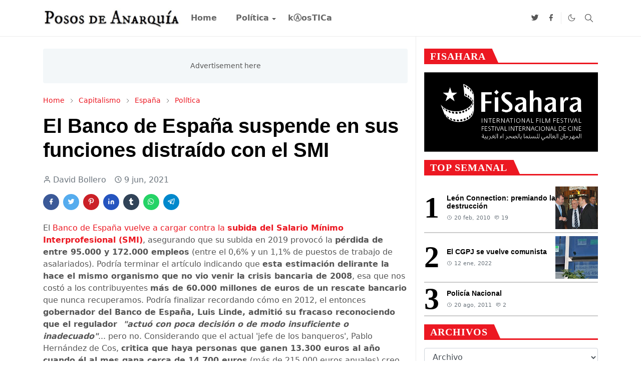

--- FILE ---
content_type: text/html; charset=UTF-8
request_url: http://www.pososdeanarquia.com/2021/06/el-banco-de-espana-suspende-en-sus.html
body_size: 35521
content:
<!DOCTYPE html>
<html dir='ltr' lang='es'>
<head>
<script>/*<![CDATA[*/function rmurl(e,t){var r=new RegExp(/\?m=0|&m=0|\?m=1|&m=1/g);return r.test(e)&&(e=e.replace(r,""),t&&window.history.replaceState({},document.title,e)),e}const currentUrl=rmurl(location.toString(),!0);null!==localStorage&&"dark"==localStorage.getItem("theme")&&(document.querySelector("html").className="dark-mode");/*]]>*/</script>
<meta content='text/html; charset=UTF-8' http-equiv='Content-Type'/>
<meta content='width=device-width,initial-scale=1' name='viewport'/>
<!-- Primary Meta Tags -->
<link href='http://www.pososdeanarquia.com/2021/06/el-banco-de-espana-suspende-en-sus.html' rel='canonical'/>
<meta content='http://www.pososdeanarquia.com/2021/06/el-banco-de-espana-suspende-en-sus.html' property='og:url'/>
<meta content='Posos de Anarquía Team' name='author'/>
<meta content='Posos de Anarquía' name='application-name'/>
<meta content='general' name='rating'/>
<!-- Favicon -->
<link href='http://www.pososdeanarquia.com/favicon.ico' rel='icon' type='image/x-icon'/>
<!-- Theme Color -->
<meta content='#ffffff' name='theme-color'/>
<meta content='#ffffff' name='msapplication-TileColor'/>
<meta content='#ffffff' name='msapplication-navbutton-color'/>
<meta content='#ffffff' name='apple-mobile-web-app-status-bar-style'/>
<meta content='yes' name='apple-mobile-web-app-capable'/>
<!-- Title -->
<title>El Banco de España suspende en sus funciones distraído con el SMI - Posos de Anarquía</title>
<meta content='El Banco de España suspende en sus funciones distraído con el SMI - Posos de Anarquía' name='title'/>
<meta content='El Banco de España suspende en sus funciones distraído con el SMI - Posos de Anarquía' property='og:title'/>
<meta content='El Banco de España suspende en sus funciones distraído con el SMI - Posos de Anarquía' name='twitter:title'/>
<!-- Image -->
<meta content='' property='og:image'/>
<meta content='' name='twitter:image'/>
<!-- Description -->
<meta content='Blog de análisis político y social' name='description'/>
<meta content='Blog de análisis político y social' property='og:description'/>
<meta content='Blog de análisis político y social' name='twitter:description'/>
<!-- Open Graph / Facebook -->
<meta content='' property='fb:app_id'/>
<meta content='' property='article:author'/>
<meta content='website' property='og:type'/>
<meta content='es' property='og:locale'/>
<meta content='Posos de Anarquía' property='og:site_name'/>
<meta content='http://www.pososdeanarquia.com/2021/06/el-banco-de-espana-suspende-en-sus.html' property='og:url'/>
<meta content='El Banco de España suspende en sus funciones distraído con el SMI' property='og:image:alt'/>
<!-- Twitter -->
<meta content='' name='twitter:site'/>
<meta content='' name='twitter:creator'/>
<meta content='summary_large_image' name='twitter:card'/>
<meta content='http://www.pososdeanarquia.com/2021/06/el-banco-de-espana-suspende-en-sus.html' name='twitter:url'/>
<meta content='El Banco de España suspende en sus funciones distraído con el SMI' name='twitter:image:alt'/>
<!-- Feed -->
<link rel="alternate" type="application/atom+xml" title="Posos de Anarquía - Atom" href="http://www.pososdeanarquia.com/feeds/posts/default" />
<link rel="alternate" type="application/rss+xml" title="Posos de Anarquía - RSS" href="http://www.pososdeanarquia.com/feeds/posts/default?alt=rss" />
<link rel="service.post" type="application/atom+xml" title="Posos de Anarquía - Atom" href="https://www.blogger.com/feeds/6376130995886756985/posts/default" />

<link rel="alternate" type="application/atom+xml" title="Posos de Anarquía - Atom" href="http://www.pososdeanarquia.com/feeds/7200623625081379/comments/default" />
<link href='https://cdn.jsdelivr.net/npm/bootstrap@5.1.3/dist/css/bootstrap.min.css' media='print' onload='if(media!="all")media="all"' rel='stylesheet'/><noscript><link href='https://cdn.jsdelivr.net/npm/bootstrap@5.1.3/dist/css/bootstrap.min.css' rel='stylesheet'/></noscript>
<meta content='Put your description here.' name='description'/>
<style id='page-skin-1' type='text/css'><!--
/*
-----------------------------------------------
Theme Name     : Newsriver - Professional News & Magazine Blogger Template
Theme Version  : 1.0.0
Devoloper Team  :	EnterStudios Team
-----------------------------------------------
*/
/*@import url('https://fonts.googleapis.com/css2?family=Inter+Tight:wght@400;800&display=swap');*/
:root {
--bs-font-sans-serif: system-ui,-apple-system,Segoe UI,Helvetica Neue,Arial,Noto Sans,Liberation Sans,sans-serif,Apple Color Emoji,Segoe UI Emoji,Segoe UI Symbol,Noto Color Emoji;
--bs-body-bg: #ffffff;
--bs-body-color: #565656;
--jt-primary: #ec1822;
--jt-heading-color: #000000;
--jt-heading-link: #000000;
--jt-heading-hover: #ec1822;
--jt-link-color: #ec1822;
--jt-link-hover: #e80b0b;
--jt-blockquote: #ec1822;
--jt-btn-primary: #f67938;
--jt-btn-primary-hover: #e80b0b;
--jt-btn-light-hover: #000000;
--jt-border-light: #ececec;
--jt-bg-light: #f3f7f9;
--jt-archive-bg: #ffffff;
--jt-nav-color: #686868;
--jt-nav-hover: #ec1822;
--jt-nav-selected: #ec1822;
--jt-dropdown-bg: #ffffff;
--jt-dropdown-color: #686868;
--jt-dropdown-hover: #f67938;
--jt-dropdown-selected: #f67938;
--jt-header-bg: #ffffff;
--jt-header-color: #565656;
--jt-header-border: #ececec;
--jt-footer-bg: #000000;
--jt-footer-color: #98a5a7;
--jt-footer-link: #98a5a7;
--jt-footer-border: #000000;
--jt-socket-bg: #000000;
--jt-socket-color: #98a5a7;
}
.dark-mode {
--bs-body-bg: hsl(210, 11%, 15%);
--bs-body-color: hsl(210, 11%, 80%);
--jt-heading-color: hsl(210, 11%, 80%);
--jt-heading-link: hsl(210, 11%, 80%);
--jt-btn-light-hover: hsl(210, 11%, 85%);
--jt-border-light: hsl(210, 11%, 20%);
--jt-bg-light: hsl(210, 11%, 20%);
--jt-archive-bg: hsl(210, 11%, 17%);
--jt-nav-color: hsl(210, 11%, 70%);
--jt-dropdown-bg: hsl(210, 11%, 18%);
--jt-dropdown-color: hsl(210, 11%, 70%);
--jt-header-bg: hsl(210, 11%, 15%);
--jt-header-color: hsl(210, 11%, 80%);
--jt-header-border: hsl(210, 11%, 20%);
--jt-footer-bg: hsl(210, 11%, 15%);
--jt-footer-color: hsl(210, 11%, 80%);
--jt-footer-border: hsl(210, 11%, 20%);
--jt-socket-bg: hsl(210, 11%, 17%);
--jt-socket-color: hsl(210, 11%, 80%);
}
body {
font: normal normal 16px system-ui,-apple-system,Segoe UI,Helvetica Neue,Arial,Noto Sans,Liberation Sans,sans-serif,Apple Color Emoji,Segoe UI Emoji,Segoe UI Symbol,Noto Color Emoji;
color: var(--bs-body-color);
background-color: var(--bs-body-bg);
line-height: 1.5;
-webkit-font-smoothing: antialiased;
-moz-osx-font-smoothing: grayscale;
text-rendering: optimizeLegibility;
}
.d-block {
display:none;
}
.h1,.h2,.h3,.h4,.h5,.h6,
h1,h2,h3,h4,h5,h6 {
font: normal bold 40px var(--bs-font-sans-serif);
}
a {
transition-property: background-color, border-color, color, fill, stroke;
transition-timing-function: cubic-bezier(0.4, 0, 0.2, 1);
transition-duration: .3s;
text-decoration: none;
color: var(--jt-link-color);
}
a:hover {
color: var(--jt-link-hover);
}
.fs-7 {
font-size: 0.875rem;
}
.fs-8 {
font-size: 0.75rem;
}
.fs-9 {
font-size: 0.7rem;
}
.btn{
box-shadow: none !important
}
.btn-sm {
min-width: 32px;
min-height: 32px;
}
img,
svg,
iframe {
max-width:100%
}
img {
height:auto;
object-fit:cover;
}
label {
cursor: pointer;
}
.visually-hidden {
position: unset !important;
}
.form-control:focus {
box-shadow: none;
border-color: var(--jt-primary);
}
.form-control::placeholder {
opacity: .5;
}
.dropdown-toggle::after {
border-width: 0.25em 0.25em 0;
}
.dropdown-menu {
margin: 0;
padding: 0;
}
.px-3 {
padding-right: 1rem;
padding-left: 1rem;
}
.ratio:before{
content: none;
}
.ratio-1x1 {
padding-bottom: 100%;
}
.ratio-4x3 {
padding-bottom: 75%;
}
.ratio-16x9 {
padding-bottom: 56.25%;
}
.ratio-21x9 {
padding-bottom: 43%;
}
.object-cover {
object-fit: cover;
}
.jt-text-primary,
.hover-text-primary:hover,
input:checked ~ .check-text-primary {
color: var(--jt-primary)!important
}
.jt-btn-primary,
.jt-btn-outline-primary:hover {
color: #fff;
background-color: var(--jt-btn-primary);
border-color: var(--jt-btn-primary);
}
.jt-btn-light {
color: var(--bs-body-color);
font-size: 12px;
background-color: var(--jt-bg-light);
text-transform: capitalize;
margin-right: 10px;
border: 2px solid var(--jt-bg-light);;
font-weight: 600;
letter-spacing: 1px;
border-radius: 0;
}
.jt-btn-light:hover {
color: var(--jt-btn-light-hover);
}
.jt-btn-primary:hover,
.hover-btn-primary:hover,
input:checked + .jt-btn-outline-primary {
color: #fff !important;
background-color: var(--jt-btn-primary-hover)!important;
border-color: var(--jt-btn-primary-hover)!important
}
.jt-btn-outline-primary {
color: var(--jt-btn-primary);
border-color: var(--jt-btn-primary);
}
.jt-bg-primary {
background-color: var(--jt-primary)
}
.jt-bg-light {
background-color: var(--jt-bg-light)
}
.bg-archive {
background-color: var(--jt-archive-bg)
}
.jt-border-light {
border-color: var(--jt-border-light)!important;
}
input:checked ~ .d-block-check {
display: block !important;
}
input:checked ~ .d-none-check {
display: none !important;
}
.dropdown-menu,
.accordion-item,
.accordion-header {
background-color: var(--bs-body-bg);
color: var(--bs-body-color);
border-color: var(--jt-border-light);
}
.lazyload {
transition-property: opacity;
transition-timing-function: cubic-bezier(0.4, 0, 0.2, 1);
transition-duration: .3s;
opacity: 0;
}
.lazyload.loaded {
opacity: 1;
}
/* Newsriver Style */
pre {
background-color: var(--jt-bg-light);
margin-bottom: 1rem;
padding: 1rem;
font-size: 0.75rem;
}
blockquote {
border-left:  5px solid var(--jt-blockquote);
color: inherit;
font-size: 1.125rem;
margin-bottom: 1.5rem;
margin-top: 1.5rem;
padding-left: 1rem;
}
.header-animate.header-hidden {
transform: translateY(-100%);
box-shadow: none !important;
}
#header {
background-color: var(--jt-header-bg);
color: var(--jt-header-color);
transition-property: transform;
transition-timing-function: cubic-bezier(0.4, 0, 0.2, 1);
transition-duration: .3s;
min-height: 50px;
border-bottom: 1px solid var(--jt-header-border);
}
.header-social {
border-right: 1px solid var(--jt-header-border);
}
.jt-icon {
display: inline-block;
height: 1em;
vertical-align: -0.15em;
width: 1em;
fill:none;
stroke:currentColor;
stroke-linecap:round;
stroke-linejoin:round;
stroke-width:2;
}
.jt-icon-center {
font-family: sans-serif;
}
.social-share.bottom{
min-width: 50px;
border-radius: 0;
}
.icon-dark,
.dark-mode .icon-light {
display: none;
}
.dark-mode .icon-dark {
display: block;
}
#dark-toggler,
#search-toggler,
#navbar-toggler {
line-height: 1;
}
#dark-toggler {
font-size: 17px;
}
#footer {
background-color: var(--jt-footer-bg);
color: var(--jt-footer-color);
border-top: 1px solid var(--jt-footer-border);
}
#socket {
background-color: var(--jt-socket-bg);
color: var(--jt-socket-color);
}
#navbar {
z-index: 9999;
}
#navbar .menu-item {
position: relative;
}
#navbar .nav-link {
min-height: 40px;
}
#navbar .dropdown-toggle {
cursor: pointer;
align-items: center;
display: flex;
}
#navbar.d-block,
#navbar .dropdown-menu,
#navbar .nav-link,
#navbar .dropdown-toggle {
-webkit-transition: .3s;
-ms-transition: .3s;
-o-transition: .3s;
transition: .3s;
}
#navbar .navbar-nav > .menu-item > .nav-link {
font: normal bold 16px var(--bs-font-sans-serif);
line-height: 1.5;
color: var(--jt-nav-color);
}
#navbar .navbar-nav > .menu-item:hover > .nav-link,
#navbar .navbar-nav > .menu-item:hover > .dropdown-toggle {
color: var(--jt-nav-hover);
}
#navbar .navbar-nav > .menu-item > .nav-link.active,
#navbar .navbar-nav > .menu-item > .active ~ .dropdown-toggle {
color: var(--jt-nav-selected);
}
.logo-wrap {
width: 200px;
}
#search-header .dropdown-menu {
background-color:var(--jt-dropdown-bg);
color: var(--jt-dropdown-color);
border-color: var(--jt-header-border);
min-width: 300px;
right:0;
top:100%
}
.blog-admin {
display: none;
}
#pagination li + li {
margin-left: 5px;
}
.no-items {
display: none;
}
.feature-image,
.separator,
.tr-caption-container {
margin-bottom: 1rem;
}
.tr-caption-container {
width: 100%;
}
.separator a,
.tr-caption-container a {
margin: 0 !important;
padding: 0 !important;
}
.tr-caption {
font-size: 12px;
font-style: italic;
}
.widget:last-child {
margin-bottom: 0 !important;
}
#post-body .widget {
margin-top: 1.5rem;
}
#before-blog .widget:last-child {
margin-bottom: 0 !important;
}
.item-title {
color: var(--jt-heading-link);
}
.item-title:hover {
color: var(--jt-heading-hover);
}
#comment-editor{
width:100%;
}
#primary .widget-title {
font-weight: 300;
text-transform: uppercase;
}
#footer .widget-title {
text-transform: uppercase;
color: #fff;
}
#footer .widget-title,
#sidebar .widget-title {
font-size: 13px !important;
}
#footer .widget-title:after {
content: "";
display: block;
width: 50px;
border-bottom: 2px solid var(--jt-primary);
margin-top: 10px;
}
#sidebar .widget-title,
.custom-posts.related-posts .widget-title{
border-width: 3px;
border-bottom-style: solid;
border-bottom-color: var(--jt-primary);
height: 100%;
}
#primary .widget-title > span {
background-color: var(--bs-body-bg);
padding-right: 5px;
position: relative;
background: border-box;
background-color: var(--bs-body-bg);
padding-right: 5px;
position: relative;
font: bold 20px Roboto, sans-serif;
color: #212121;
color: #212121;
padding-bottom: 0;
position: relative;
/* margin-bottom: 24px; */
text-transform: uppercase;
font-weight: 700;
letter-spacing: 0.05em;
line-height: 25px;
text-transform: uppercase;
font-weight: bold;
font-family: 'Inter Tight';
background-color: var(--jt-primary);
color: #fff;
padding: 3px 12px 0;
height: 100%;
display: inline-block;
}
#sidebar .widget-title > span:after,
.custom-posts.related-posts h2> span:after{
left: 13px;
bottom: 0;
content: "";
width: 100%;
height: 100%;
position: absolute;
transform-origin: left bottom;
transform: skewX(24deg);
background-color: var(--jt-primary);
z-index: -1;
}
#main .widget-title:before {
border-right: 30px solid var(--jt-primary);
height: 5px;
}
.send-success:not(.loading) .contact-form-msg,
.send-error:not(.loading) .contact-form-msg {
display:block !important;
}
.send-success .contact-form-msg{
border-color: rgba(25,135,84,.3) !important;
}
.send-error .contact-form-msg{
border-color: rgba(255,193,7,.3) !important;
}
.send-success .contact-form-msg:before{
content: attr(data-success);
}
.send-error .contact-form-msg:before{
content: attr(data-error);
}
hr.example-ads:before {
content: "Advertisement here";
}
hr.example-ads {
background-color: var(--jt-bg-light);
border-radius: 0.25rem;
font-size: 0.875rem;
height: auto;
margin: 0;
opacity: 1;
padding: 1.5rem 0;
text-align: center;
}
body > .google-auto-placed {
margin: 0 auto 1.5rem;
max-width: 1108px;
}
.google-auto-placed > ins {
margin: 0 !important;
}
/* TYPOGRAPY */
.h1,h1{font-size:calc(1.375rem + 1.5vw)}
.h2,h2{font-size:calc(1.325rem + .9vw)}
.h3,h3{font-size:calc(1.3rem + .6vw)}
.h4,h4{font-size:calc(1.275rem + .3vw)}
.h5,h5{font-size:18px}
.h6,h6{font-size:16px}
.entry-title,
.entry-title a,
.block_8 .card .content .title{
color: var(--jt-heading-color) !important;
}
.block_8 .card:first-child .content .title{
color: #fff !important;
}
.entry-text h1,
.entry-text h2,
.entry-text h3,
.entry-text h4,
.entry-text h5,
.entry-text h6 {
color: var(--jt-heading-color);
padding-top: 1em;
margin-bottom: 1rem;
}
.entry-text li {
margin-bottom: 0.5rem;
}
/* Responsive Style */
@media (min-width: 576px) {
.ratio-sm-4x3 {
padding-bottom: 75%;
}
.ratio-sm-16x9 {
padding-bottom: 56.25%;
}
.border-sm-end {
border-right-width: 1px !important;
border-right-style: solid;
}
#post-pager .next-page {
border-left: 1px solid;
}
}
@media (min-width: 768px) {
.position-md-relative {
position: relative;
}
.border-md-end {
border-right-width: 1px !important;
border-right-style: solid;
}
}
@media (min-width: 992px) {
.d-lg-flex {
display: flex;
}
.col-lg-4 {
flex: 0 0 auto;
width: 33.33333333%;
}
.col-lg-8 {
flex: 0 0 auto;
width: 66.66666667%;
}
.border-lg-end {
border-right-width: 1px !important;
border-right-style: solid;
}
#navbar .navbar-nav > .menu-item {
display: flex;
}
#navbar .dropdown-menu {
background-color:var(--jt-dropdown-bg);
border-color: var(--jt-header-border);
margin-top: -10px;
display: block;
opacity: 0;
visibility: hidden;
pointer-events: none;
box-shadow: 5px 10px 10px -5px rgba(0, 0, 0, 0.14);
top:100%;
min-width: 150px;
}
#navbar .dropdown-menu .nav-link {
padding-right: 20px;
font-size: 15px;
color: var(--jt-dropdown-color);
}
#navbar .dropdown-menu .dropdown-toggle {
position: absolute;
right: 10px;
top: 20px;
}
#navbar .dropdown-menu .dropdown-menu {
left: 100%;
top: -1px;
}
#navbar .dropdown-menu .menu-item:hover > .nav-link,
#navbar .dropdown-menu .menu-item:hover > .dropdown-toggle {
color:  var(--jt-dropdown-hover);
}
#navbar .dropdown-menu .menu-item > .nav-link.active,
#navbar .dropdown-menu .menu-item > .active ~ .dropdown-toggle {
color:  var(--jt-dropdown-selected);
}
#navbar .menu-item:hover > .dropdown-menu {
opacity: 1;
visibility: visible;
pointer-events: unset;
margin: 0;
}
#navbar .navbar-nav > .menu-item > .nav-link {
padding: 1.5rem 1.2rem;
white-space:nowrap;
}
#navbar .navbar-nav > .menu-item > .dropdown-toggle {
bottom: 0;
pointer-events: none;
position: absolute;
right: 5px;
top: 3px;
}
#sidebar {
border-left: 1px solid var(--jt-border-light);
}
#footer-widget .widget {
margin-bottom: 0 !important;
}
}
@media (min-width: 1200px){
.container {
max-width: 1140px;
}
.h1,h1{font-size:40px}
.h2,h2{font-size:26px}
.h3,h3{font-size:22px}
.h4,h4{font-size:20px}
}
@media (min-width: 1400px) {
.container {
max-width: 1320px;
}
}
@media (max-width: 991.98px) {
input:checked ~ .dropdown-menu {
display: block;
}
input:checked + .dropdown-toggle {
color: var(--jt-dropdown-selected);
}
.logo-wrap {
width: 150px;
}
#search-header .dropdown-menu{
width: 100%;
}
#navbar {
background-color: var(--jt-header-bg);
padding-top: 70px;
padding-bottom: 30px;
position: fixed;
left: 0;
right: 0;
top: 0;
bottom: 0;
width: auto;
}
#navbar.d-block {
opacity: 0;
transform: translateX(-20%);
}
#navbar.show {
transform: translateX(0);
opacity: 1;
}
#navbar .navbar-nav {
max-height: 100%;
overflow-y: auto;
}
#navbar-toggle:checked ~ #header-main #navbar {
display:block;
}
#navbar .nav-link {
border-bottom: 1px solid var(--jt-header-border);
font-size: 16px !important;
color: var(--jt-dropdown-color);
}
#navbar .menu-item:hover > .nav-link {
color: var(--jt-dropdown-hover);
}
#navbar .active > .nav-link {
color: var(--jt-dropdown-selected);
}
#navbar .dropdown-toggle {
border-left: 1px solid var(--jt-header-border);
height: 2.5rem;
padding: 0 1rem;
position: absolute;
right: 0;
top: 0;
}
#navbar .dropdown-menu {
background-color: var(--jt-dropdown-bg);
border: none;
padding-left: 10px;
}
#sidebar {
border-top: 1px solid var(--jt-border-light);
}
}
@media (max-width: 575.98px) {
.feature-posts .item-thumbnail {
margin-bottom: -150px;
}
.feature-posts .item-thumbnail a {
border-radius: 0 !important;
box-shadow: none !important;
padding-bottom: 75%;
}
.feature-posts .item-content {
background-color: var(--bs-body-bg);
border: 5px solid;
border-radius: 0.25rem;
}
#post-pager .prev-page + .next-page {
border-top: 1px solid;
}
.full-width,
.px-3 .google-auto-placed {
margin-left: -1rem;
margin-right: -1rem;
width: auto !important;
}
#footer-widget .widget {
padding-left: 3rem;
padding-right: 3rem;
}
}
/*Your custom CSS is here*/
.is-sticky {
position: fixed;
}
.is-sunk {
position: absolute;
bottom: 0;
}
.is-sunk-wrapper {
position: relative;
}
/*menu*/
.scroll-down #header {
transform: translate3d(0, -100%, 0);
}
.scroll-up #header {
transform: none;
}
/*blocks*/
/*block 7*/
.block *{
border: 0;
}
.block_7{
display: grid;
grid-template-columns: repeat(2, 1fr);
grid-template-rows: repeat(2, 200px);
gap: 20px 20px;
padding: 0;
}
.block_7 .card{
position: relative;
}
.block_7 .card .content{
position: absolute;
left: 0;
bottom: 0;
width: 100%;
background: linear-gradient(to bottom,rgba(0,0,0,0),rgba(0,0,0,0.65));
overflow: hidden;
z-index: 10;
padding: 20px;
position: absolute;
bottom: 40px;
left: 40px;
color: #000;
width: 100%;
background-color: bisque;
bottom: 0;
left: 0;
right: 0;
background-color: transparent;
background-image: -moz-linear-gradient(to bottom, rgba(0, 0, 0, 0) 0, rgba(0, 0, 0, 0.6) 50%, rgba(0, 0, 0, .9) 100%);
background-image: -ms-linear-gradient(to bottom, rgba(0, 0, 0, 0) 0, rgba(0, 0, 0, 0.6) 50%, rgba(0, 0, 0, .9) 100%);
background-image: -o-linear-gradient(to bottom, rgba(0, 0, 0, 0) 0, rgba(0, 0, 0, 0.6) 50%, rgba(0, 0, 0, .9) 100%);
background-image: -webkit-linear-gradient(to bottom, rgba(0, 0, 0, 0) 0, rgba(0, 0, 0, 0.6) 50%, rgba(0, 0, 0, .9) 100%);
background-image: -webkit-gradient(linear, center top, center bottom, from(rgba(0, 0, 0, 0)), to(rgba(0, 0, 0, 0.9)));
background-image: linear-gradient(to bottom, rgba(0, 0, 0, 0) 0, rgba(0, 0, 0, 0.6) 50%, rgba(0, 0, 0, .9) 100%);
float: left;
position: absolute;
top: auto;
bottom: 0;
left: 0;
width: 100%;
}
.block_7 .card .content .title{
color: #fff;
}
.block_7 .card .content .meta {
color: #fff;
}
.block_7 .card-2,
.block_7 .card-3 {
grid-area: span 1 / span 1 / auto / auto;
display: flex;
flex-direction: column;
gap: 14px;
}
.card-2 img,
.card-3 img {
display: inherit;
min-height: inherit;
max-height: inherit;
}
a {
text-decoration: none;
}
.block_7 .card-1 {
grid-area: span 2 / span 1 / auto / auto;
display: flex;
flex-direction: column;
min-width: 0px;
min-height: 420px;
max-height: 420px;
}
.block_7 .card-1 .block {
min-width: 0px;
min-height: 420px;
max-height: 420px;
}
.card img {
flex: 1 1 0%;
object-fit: cover;
min-height: 0px;
display: inherit;
min-height: inherit;
max-height: inherit;
}
.card {
gap: 18px;
max-width: unset;
display: flex;
flex-direction: column;
gap: 18px;
}
.card .block {
display: flex;
flex-direction: column;
position: relative;
height: 100%;
}
.card img {
flex: 1 1 0%;
object-fit: cover;
min-height: 0px;
}
.card .content {
flex: 1 1 0%;
display: flex;
flex-direction: column;
gap: 6px;
}
.card .content .title {
font-size: 20px;
font-weight: bold;
display: -webkit-box;
-webkit-box-orient: vertical;
overflow: hidden;
max-height: calc(72px);
color: rgb(0, 0, 0);
margin: 0;
}
.meta {
display: flex;
-webkit-box-align: center;
font-size: 14px;
font-weight: normal;
line-height: 1.2;
color: rgba(0, 0, 0, 0.298);
}
.meta a {
font-weight: inherit;
line-height: inherit;
font-size: inherit;
color: inherit;
flex-shrink: 0;
order: -1;
}
/*block_9*/
.block_9 {
min-height: 414px;
display: grid;
grid-template-columns: repeat(4, 1fr);
grid-template-rows: repeat(2, 200px);
gap: 10px;
padding:0;
}
.block_9 .card-1 {
grid-column: 1 / 3;
grid-row: 1 / 3;
display: flex;
flex-direction: column;
gap: 14px;
}
.block_9 .card-2 {
grid-column: 3 / 5;
grid-row: 1;
display: flex;
flex-direction: column;
gap: 14px;
}
.block_9 .card-3 {
grid-column: 3;
grid-row: 2;
display: flex;
flex-direction: column;
gap: 14px;
}
.block_9 .card-4 {
grid-column: 4;
grid-row: 2;
display: flex;
flex-direction: column;
gap: 14px;
}
.block_9 .card {
position: relative;
}
.block_9 .card .content {
background-image: linear-gradient(
to bottom,
rgba(0, 0, 0, 0) 0,
rgba(0, 0, 0, 0.6) 50%,
rgba(0, 0, 0, 0.9) 100%
);
float: left;
position: absolute;
top: auto;
bottom: 0;
left: 0;
width: 100%;
padding: 10px;
gap: 0;
}
.block_9 .content .title {
color: #fff;
display: -webkit-box;
-webkit-line-clamp: 2;
-webkit-box-orient: vertical;
overflow: hidden;
}
.block_9 .card.card-3 h3,
.block_9 .card.card-4 h3{
font-size: 16px !important;
}
.block_9 .card-3 .meta .post-author,
.block_9 .card-4 .meta .post-author{
display: none;
}
.block_9 .post-categories{
margin-bottom: 5px;
}
/*block 8*/
.block_8 {
display: grid;
grid-template-rows: repeat(2, 260px);
gap: 15px;
padding: 0;
}
.block_8 .card-1 {
grid-area: span 1 / span 2 / auto / auto;
display: flex;
flex-direction: column;
gap: 14px;
}
.block_8 .card-2,
.block_8 .card-3 {
grid-area: span 1 / span 1 / auto / auto;
display: flex;
flex-direction: column;
gap: 14px;
}
.block_8 .block {
min-width: 0px;
min-height: 170px;
max-height: 170px;
}
.w-title {
display: flex;
grid-column: span 1 / auto;
border-width: 0px 0px 3px;
border-bottom-style: solid;
border-bottom-color: var(--jt-primary);
-webkit-box-pack: justify;
justify-content: space-between;
align-items: flex-end;
margin: 0px 0px 20px;
position: relative;
border-top-style: initial;
border-top-color: initial;
border-left-style: initial;
border-left-color: initial;
border-right-style: initial;
border-right-color: initial;
}
.w-title h3 {
line-height: 1;
font-weight: 700;
color: var(--jt-heading-color);
display: block;
width: 100%;
font-size: 32px;
line-height: 1.39;
margin:0;
}
a.more {
flex-shrink: 0;
display: flex;
flex-direction: row-reverse;
-webkit-box-pack: start;
justify-content: flex-start;
-webkit-box-align: center;
align-items: center;
padding: 1.5px 6px 1.5px 4px;
position: relative;
background-color: var(--jt-primary);
gap: 6px;
margin-bottom: 0px;
}
.more span {
display: block;
white-space: nowrap;
overflow: hidden;
text-overflow: ellipsis;
z-index: 1;
transform: translate(0%, 10%);
font-size: 14px;
font-weight: bold;
color:  #fff;
text-transform: uppercase;
}
.more::after {
left: -35px;
content: "";
width: 100%;
height: 100%;
position: absolute;
transform-origin: left bottom;
transform: skewX(-20deg);
background-color: var(--jt-primary);
}
.more svg {
transform: rotate(180deg);
width: 8px;
height: 10px;
margin-top: 3px;
}
/*Media responsive*/
/*blocks*/
/*block_1*/
h1, h2, h3, h4, h5, h6 {
font-family: 'Inter Tight', sans-serif;
font-weight: 800;
line-height: 1.2;
color: #000;
margin-top: 0;
margin-bottom: 23px;
clear: both;
-ms-word-wrap: break-word;
word-wrap: break-word;
}
#block_1{
width: 100%;
display: grid;
grid-column-gap: 30px;
grid-row-gap: 30px;
grid-template-columns: repeat(3,minmax(0,1fr)) !important;
overflow: hidden;
padding: 0;
}
.article__grid,
#block_2 .featured-post{
position: relative;
}
.article__image img{
width: 100%;
height: 100%;
max-width: 100%;
-o-object-fit: cover;
object-fit: cover;
display: block;
transition: transform 1s ease,opacity .5s ease;
transform: scale(1.01);
}
#block_1 h2.entry-title {
font-size: 17px;
margin: 0;
}
#block_1 .article__image {
margin-bottom: 20px;
}
#block_1 .post-meta {
font-family: Inter Tight;
letter-spacing: 1px;
font-size: 10px;
font-weight: 400;
text-transform: uppercase;
margin-top: 10px;
line-height: 1.2;
}
#block_1 .post-categories,
#block_2 .post-categories{
position: absolute;
top: 0;
margin: 0;
left: 0;
}
#block_8> .card > .block {
position: relative;
}
#block_8 .card:not(:first-child) .post-categories{
position: absolute;
top: 0;
margin: 0;
left: 0;
}
.post-categories a{
padding: 2px 8px;
color: #fff;
background: var(--jt-primary);
line-height: 1.2;
position: relative;
z-index: 2;
font-family: Inter Tight;
font-size: 12px;
font-weight: 700;
text-transform: uppercase;
}
.featuredBlock .post-categories{
margin-bottom:5px;
}
/*block_2*/
.block.block_2 {
width: 100%;
display: grid;
grid-gap: 40px;
grid-template-columns: 50% 1fr;
grid-template-rows: 1fr;
}
.block_2 .post {
width: 100%;
display: flex;
align-items: center;
gap: 16px;
}
.block_2 .second-column {
width: 100%;
display: grid;
overflow: hidden;
grid-template-columns: repeat(1,minmax(0,1fr));
grid-row-gap: 12px;
}
.block_2 .second-column h3 {
font-size: 15px;
margin:0;
margin-top: 4px;
}
.first-column img.lazyload.loaded {
height: 270px;
}
.block_2  .first-column img{
margin-bottom: 15px;
}
.block_2  .first-column h3{
margin-bottom: 0px;
}
/*block_8*/
.block_8 .card-1 {
position: relative;
}
.block_8 .card-1 .block {
min-width: 0px;
min-height: 170px;
max-height: 320px;
}
.block_8 .card-1 .block {
display: flex;
flex-direction: column;
height: 100%;
}
.block_8 .card-1 .content {
position: absolute;
left: 0;
bottom: 0;
width: 100%;
background: linear-gradient(to bottom,rgba(0,0,0,0),rgba(0,0,0,0.65));
overflow: hidden;
z-index: 10;
padding: 20px;
}
.block_8 .card-1 .content a{
color: #fff;
font-weight: 600;
}
.block_8 .card-1 .content .title,
.block_8 .card-1 .post-meta time,
.block_8 .card-1 .post-meta .span{
color: #fff;
}
/*popular-posts*/
.popular-posts .item-post{
flex-direction: row-reverse;
justify-content: space-between;
position: relative;
align-items: center;
padding: 6px 0;
border-bottom: 2px solid #cbcbcb;
margin: 0 !important;
}
.popular-posts {
list-style: none;
padding: 0;
counter-reset: my-sec-counter;
}
.popular-posts .item-tag{
display: none;
}
.popular-posts .item-post:after {
font-size: 60px;
font-stretch: normal;
font-style: normal;
line-height: 53px;
letter-spacing: normal;
color: var(--jt-heading-link);
display: inline-block;
font-weight: bold;
margin-right: 15px;
font-family: Adom-Bold, Pragati Narrow;
counter-increment: my-sec-counter;
content: counter(my-sec-counter);
}
#sidebar .categories .list li{
margin: 0 !important;
border-bottom: 2px solid #cbcbcb;
padding: 5px 2px;
text-transform: uppercase;
}
#sidebar .categories .list li .number{
float: right;
}
/*footer newsletter*/
div#newsletter-widget .widget-content {
width: 100%;
display: flex;
flex-direction: column;
align-items: center;
background-color: #b70b19;
position: relative;
overflow: hidden;
padding: 30px 0;
}
#newsletter-widget .container {
position: relative;
}
#newsletter-widget .container {
width: 100%;
max-width: 1060px;
padding: 0;
margin: 0 auto;
}
#newsletter-widget .flex-between {
display: flex;
flex-direction: column;
justify-content: center;
align-items: center;
}
#newsletter-widget .footer-top-left{
margin-bottom: 20px;
}
#newsletter-widget .footer-top-left p {
display: flex;
align-items: center;
justify-content: center;
margin: 0;
font-size: 16px;
color: #fff;
font-weight: 600;
font-family: 'Roboto';
}
#newsletter-widget .footer-form {
width: 300px;
height: 47px;
position: relative;
}
#newsletter-widget input {
display: block;
border: 2px solid #fff!important;
}
#newsletter-widget input[type=email] {
width: 100%;
border-radius: 24px;
padding-right: 45px;
position: relative;
top: 0;
outline: 0;
font-weight: 500;
font-size: 15px;
height: 47px;
padding-left: 14px;
}
.#newsletter-widget  svg {
position: absolute;
right: 10px;
top: 10px;
z-index: 1;
padding: 0;
cursor: pointer;
}
#newsletter-widget input[type="submit"]{
display: none;
visibility: hidden;
opacity: 0;
}
#newsletter-widget svg {
position: absolute;
right: 9px;
top: 8px;
cursor: pointer;
}
#newsletter-widget .is-vishidden {
position: absolute;
overflow: hidden;
width: 1px;
height: 1px;
padding: 0;
border: 0;
clip: rect(1px, 1px, 1px, 1px);
}
@media only screen and (min-width: 768px){
#newsletter-widget .flex-between {
flex-direction: row;
justify-content: space-between;
height: 80px;
padding: 0 10px!important;
}
#newsletter-widget .footer-top-left p {
font-size: 28px;
margin:0;
}
#newsletter-widget .footer-top-left{
margin: 0;
}
}
/*featured post*/
#featured_3 {
display: grid;
grid-template-columns: 50% 25% 25%;
grid-template-rows: 200px 200px;
grid-gap: 5px 5px;
width: 95%;
margin: 0 auto;
}
#featured_3 .block{
position: relative;
}
#featured_3 .block:nth-child(1) {
grid-row: 1/3;
}
#featured_3 .block:nth-child(4) {
grid-row: 1/3;
grid-column: 3/4;
}
.thumb {
width: 100%;
height: 100%;
}
#featured_1 img, #featured_2 img, #featured_3 img, #featured_4 img, #block_1 img{
width: 100%;
height: 100%;
object-fit: cover;
}
#featured_1 .content,
#featured_2 .content,
#featured_3 .content,
#block_2 .content {
position: absolute;
bottom: 40px;
left: 40px;
color: #000;
width: 100%;
background-color: bisque;
bottom: 0;
left: 0;
right: 0;
background-color: transparent;
background-image: -moz-linear-gradient(to bottom, rgba(0, 0, 0, 0) 0, rgba(0, 0, 0, 0.6) 50%, rgba(0, 0, 0, .9) 100%);
background-image: -ms-linear-gradient(to bottom, rgba(0, 0, 0, 0) 0, rgba(0, 0, 0, 0.6) 50%, rgba(0, 0, 0, .9) 100%);
background-image: -o-linear-gradient(to bottom, rgba(0, 0, 0, 0) 0, rgba(0, 0, 0, 0.6) 50%, rgba(0, 0, 0, .9) 100%);
background-image: -webkit-linear-gradient(to bottom, rgba(0, 0, 0, 0) 0, rgba(0, 0, 0, 0.6) 50%, rgba(0, 0, 0, .9) 100%);
background-image: -webkit-gradient(linear, center top, center bottom, from(rgba(0, 0, 0, 0)), to(rgba(0, 0, 0, 0.9)));
background-image: linear-gradient(to bottom, rgba(0, 0, 0, 0) 0, rgba(0, 0, 0, 0.6) 50%, rgba(0, 0, 0, .9) 100%);
float: left;
position: absolute;
top: auto;
bottom: 0;
left: 0;
width: 100%;
}
/*meta*/
#featured_1>.block:nth-child(n+2) .post-meta .post-author,
#featured_2>.block:nth-child(n+2) .post-meta .post-author,
#featured_3>.block:nth-child(n+2) .post-meta .post-author {
display: none;
}
#featured_1>.block:nth-child(n+2) .post-meta .post-date,
#featured_2>.block:nth-child(n+2) .post-meta .post-date,
#featured_3>.block:nth-child(n+2) .post-meta .post-date {
padding-left: 0;
}
#featured_1 a,
#featured_1 .article__date,
#featured_1 span,
#featured_3 a,
#featured_3 .article__date,
#featured_3 span,
#featured_2 a,
#featured_2 span,
#featured_2 .article__date{
color: #fff !important;
}
#featured_1 a.post-cat,
.cat>span>a {
background-color: #f74337;
color: #fff;
}
#featured_1 .article__date::before,
#featured_3 .article__date::before {
background-color: #fff;
}
.text {
padding: 60px 30px 20px;
}
#featured_1>.block:not(:first-child) .article__author,
#featured_1>.block:not(:first-child) .article__date:before,
#featured_1>.block:not(:first-child) .article__author-image,
#featured_2>.block:not(:first-child) .article__author,
#featured_2>.block:not(:first-child) .article__date:before,
#featured_2>.block:not(:first-child) .article__author-image
#featured_3>.block:not(:first-child) .article__author,
#featured_3>.block:not(:first-child) .article__date:before,
#featured_3>.block:not(:first-child) .article__author-image {
display: none;
}
/*title*/
#featured_1 .entry-title,
#featured_2 .entry-title,
#featured_3 .entry-title {
text-align: left;
font: normal bold 42px Roboto;
text-transform: capitalize;
margin: 0;
font-size: 18px !important;
line-height: 23px !important;
font-weight: 700 !important;
text-overflow: ellipsis;
display: -webkit-box;
-webkit-line-clamp: 2;
-webkit-box-orient: vertical;
overflow: hidden;
}
#featured_1>.block:nth-child(1) .entry-title,
#featured_2>.block:nth-child(1) .entry-title,
#featured_3>.block:nth-child(1) .entry-title {
font-size: 30px !important;
line-height: 36px !important;
}
.block .item-meta{
font-size: 12px;
margin-top: 7px;
}
.block_7 .item-meta,
.block_8 .card-1 .item-meta,
.block_9 .item-meta,
#featured_3 .item-meta{
color: #fff  !important;
}
.block .item-meta small:first-of-type {
font-weight: 600;
}
.block_9 .card:not(:first-child) .item-meta small:first-child{
display: none;
}
/*More posts button*/
button.load-button {
border: 0px;
outline: 0;
margin: 10px 0;
background-color: var(--jt-primary);
color: #fff;
display: -webkit-box;
display: -ms-flexbox;
display: flex;
width: 300px;
margin: 0 auto;
justify-content: center;
align-items: center;
line-height: initial;
height: 48px;
text-transform: uppercase;
font-weight: bold;
border-radius: 100px;
}
button.load-button span {
transition: all 1s;
opacity: 1;
}
button.load-button svg {
display: none;
margin: 0 auto;
transition: all 1s;
}
button.load-button svg path,
button.load-button svg rect {
fill: #fff;
}
button.loading-start span {
display: none;
opacity: 0;
}
button.loading-start svg {
display: block;
opacity: 1;
}
div.btn-content {
float: left;
margin: 0 20px;
}
.item-tag.post-categories{
margin-bottom: 10px;
}
.mobile-social.navbar-nav.px-4.p-lg-0.container {
display: none;
}
/*responsive mobile*/
@media (max-width: 500px) {
.w-title h3{
font-size: 25px;
}
#featured_3 {
display: grid;
grid-template-columns: 50% 50%;
grid-template-rows: 300px 200px 200px;
grid-gap: 5px 5px;
width: 95%;
margin: 0 auto;
}
#featured_3 .block:nth-child(1) {
grid-row: 1;
grid-column: 1/3;
}
#featured_3 .block:nth-child(2) {
grid-row: 2;
}#featured_3 .block:nth-child(3) {
grid-row: 2;
}
#featured_3 .block:nth-child(4) {
grid-row: 3;
grid-column: 1/3;
}
#featured_3 .block:nth-child(2) .entry-title,
#featured_3 .block:nth-child(3) .entry-title{
font-size: 15px !important;
}
/*block_1*/
#block_1{
grid-template-columns: repeat(2,minmax(0,1fr)) !important;
grid-column-gap: 20px;
}
#block_1 .item-meta small:first-of-type,
#block_7 .item-meta small:first-of-type,
#block_8 .item-meta small:first-of-type{
display: none;
}
#block_1 h2.entry-title {
font-size: 15px;
}
.block.block_2{
grid-template-columns: 1fr;
grid-gap: 20px;
}
.block.block_2 .first-column img.lazyload.loaded {
height: 188px;
width: 100%;
}
.block_7 {
grid-template-rows: 200px 200px;
gap: 10px;
}
.block_7 .card-1{
grid-row: 1;
grid-column: 1/3;
min-height: 200px;
max-height: 200px;
}
.block_7 .card-1 .block {
min-width: 0px;
min-height: 200px;
max-height: 200px;
}
.block_7 .card-2 .content .title,
.block_7 .card-3 .content .title{
font-size: 15px;
}
.block .entry-title a,
.block .title{
text-overflow: ellipsis;
display: -webkit-box;
-webkit-line-clamp: 2;
-webkit-box-orient: vertical;
overflow: hidden;
}
.block_8{
gap: 10px 15px;
}
.post-categories a{
font-size: 10px;
}
#block_8 .item-meta {
margin-top: 0px;
}
.block_9{
grid-template-columns: repeat(2, 1fr);
grid-template-rows: 200px 150px 150px;
}
.block_9 .card-1{
grid-row: 1;
grid-column: 1/3;
}
.block_9 .card-2{
grid-row: 2;
grid-column: 1/3;
}
.block_9 .card-3{
grid-row: 3;
grid-column: 1;
}
.block_9 .card-4{
grid-row: 3;
grid-column: 2;
}
.header-social{
visibility: hidden;
}
.text {
padding: 20px;
}
.block_8 .card .content .title{
font-size: 15px;
}
.mobile-social .header-social{
visibility: visible;
}
.post-author >div{
display: block !important;
text-align: center;
}
.post-author .texte{
padding: 0;
margin-top: 20px;
text-align: center;
}
.post-author .author-thumbnail{
width: 100px;
margin: auto !important;
}
.post-author .author-thumbnail img{
border-radius: 100%;
}
.social-share>div{
justify-content: center;
}
.mobile-social.navbar-nav.px-4.p-lg-0.container {
display: block;
}
}
.mobile-social {
position: absolute;
bottom: 2.5rem;
}
.post-author a.icon {
margin-left: 6px;
color: var(--jt-primary);
}
#comments h4#comment-post-message{display:none;float:none}
.comments-title{margin:0}
.has-comments .comments-title.no-message{margin:0 0 5px}
.comments .comment-content{display:block;font-family:var(--text-font);font-size:14px;color:var(--text-color);line-height:1.5em;margin:10px 0 0}
.comments .comment-content > a:hover{text-decoration:underline}
.comment-thread .comment{position:relative;list-style:none;padding:20px;margin:20px 0 0;border:1px solid #efefef;border-radius:3px}
.comment-thread .comment .comment{background-color:#9b9b9b14;padding:20px;border:0;border-radius:3px}
.comment-thread ol{padding:0;margin:0}
.comment-thread .comment-replies ol{padding:0 0 4px}
.toplevel-thread ol > li:first-child{margin:0}
.toplevel-thread ol > li:first-child > .comment-block{padding-top:0;margin:0;border:0}
.rtl .comment-thread ol ol .comment:before{left:unset;right:-30px;transform:rotate(-180deg)}
.comments .comment-replybox-single iframe{padding:0 0 0 48px;margin:10px 0 -5px}
.rtl .comments .comment-replybox-single iframe{padding:0 48px 0 0}
.comment-thread .avatar-image-container{position:absolute;top:20px;left:20px;width:35px;height:35px;overflow:hidden;border-radius:50%}
.rtl .comment-thread .avatar-image-container{left:auto;right:20px}
.comment-thread .comment .comment .avatar-image-container{left:20px}
.rtl .comment-thread .comment .comment .avatar-image-container{left:unset;right:20px}
.avatar-image-container img{display:block;width:100%;height:100%; background: #ec1822;}
.comments .comment-header{padding:0 0 0 48px}
.rtl .comments .comment-header{padding:0 48px 0 0}
.comments .comment-header .user{
display:inline-block;
font-size:16px;
color:#000;
font-weight:700;
font-style:normal
}
.comments .comment-header .user a{color:var(--title-color)}
.comments .comment-header .user a:hover{color:var(--title-hover-color)}
.comments .comment-header .icon.user{display:none}
.comments .comment-header .icon.blog-author{display:inline-block;font-size:14px;color:var(--main-color);vertical-align:top;margin:-5px 0 0 4px}
.rtl .comments .comment-header .icon.blog-author{margin:0px 4px 0 0}
.comments .comment-header .icon.blog-author:before{
background-color:  var(--jt-primary);
content: "";
padding: 10px 10px;
-webkit-mask-image: url("data:image/svg+xml,%3Csvg xmlns='http://www.w3.org/2000/svg' height='20' viewBox='0 -960 960 960' width='20'%3E%3Cpath d='m347.652-72.717-74.674-124.348-141.826-31.717L144.63-372.37 49.478-480l95.152-107.63-13.478-143.588 141.826-31.717 74.674-124.348L480-829.848l132.348-57.435 74.674 124.348 141.826 31.717L815.37-587.63 910.522-480 815.37-372.37l13.478 143.588-141.826 31.717-74.674 124.348L480-130.152 347.652-72.717ZM430-338.37 664.63-572l-50.869-49.391L430-438.63l-83.761-84.24L295.37-472 430-338.37Z'/%3E%3C/svg%3E");
mask-image: url("data:image/svg+xml,%3Csvg xmlns='http://www.w3.org/2000/svg' height='20' viewBox='0 -960 960 960' width='20'%3E%3Cpath d='m347.652-72.717-74.674-124.348-141.826-31.717L144.63-372.37 49.478-480l95.152-107.63-13.478-143.588 141.826-31.717 74.674-124.348L480-829.848l132.348-57.435 74.674 124.348 141.826 31.717L815.37-587.63 910.522-480 815.37-372.37l13.478 143.588-141.826 31.717-74.674 124.348L480-130.152 347.652-72.717ZM430-338.37 664.63-572l-50.869-49.391L430-438.63l-83.761-84.24L295.37-472 430-338.37Z'/%3E%3C/svg%3E");
-webkit-mask-repeat: no-repeat;
mask-repeat: no-repeat;
-webkit-mask-position: center;
mask-position: center;
clip-path: padding-box inset(0.28125em 0);
}
.comments .comment-header .datetime{display:block;font-size:12px;font-weight:400;margin:1px 0 0}
.comment-header .datetime a{color:var(--meta-color)}
.comments .comment-actions{display:block;margin:0}
.comments .comment-actions a{display:inline-block;font-size:14px;color:var(--jt-primary);font-weight:400;font-style:normal;margin:10px 15px 0 0}
.rtl .comments .comment-actions a{margin:10px 0 0 15px}
.comments .comment-actions a:hover{color:var(--main-color);text-decoration:underline}
.item-control{display:none}
.loadmore.loaded a{display:inline-block;border-bottom:1px solid rgba(155,155,155,.51);text-decoration:none;margin-top:15px}
.comments .continue{display:none}
.comments .comment-replies{padding:0 0 0 48px}
.rtl .comments .comment-replies{padding:0 48px 0 0}
.thread-expanded .thread-count a,.loadmore.hidden{display:none}
.comments .footer{float:left;width:100%;font-size:13px;margin:0}
p.comments-message{font-size:14px;color:var(--meta-color);font-style:italic;padding:0 0 20px;margin:15px 0 0}
p.comments-message.no-new-comments{padding:0}
p.comments-message > a{color:var(--main-color)}
p.comments-message > a:hover{color:var(--title-color)}
p.comments-message > em{color:#ff3f34;font-style:normal;margin:0 3px}
#comments[data-embed='false'] p.comments-message > i{color:var(--main-color);font-style:normal}
.comment-form > p{display:none}
.comments #top-ce.comment-replybox-thread,.no-comments .comment-form{padding:15px 20px;margin:20px 0 -5px;border:1px solid #efefef;border-radius:3px}
.no-comments .comment-form{margin-top:0}
.comments #top-continue a{display:flex;align-items:center;justify-content:center;width:100%;height:36px;font-size:14px;color:var(--main-color);font-weight:700;text-transform:uppercase;margin:30px 0 0;border:1px solid var(--border-color);border-radius:var(--radius)}
.comments #top-continue a:hover{color:var(--title-color)}
#sidebar-static>.widget {
margin-top: 0;
margin-bottom: 1rem;
}
/* Flat List*/
.BlogArchive .archive-flat .archive-flat-item {
list-style: square;
}
select {
display: inline-block;
width: 100%;
height: calc(1.5em + 0.75rem + 2px);
padding: 0.375rem 1.75rem 0.375rem 0.75rem;
font-size: 1rem;
font-weight: 400;
line-height: 1.5;
color: #495057;
vertical-align: middle;
background-color: #fff;
border: 1px solid #ced4da;
border-radius: 0.25rem;
}
select:focus, select:active {
outline: 0;
border-color: red;
}
ul.label-cloud {
margin: 0;
padding: 0;
list-style: none;
}
ul.label-cloud li {
display: inline-block;
margin: 0 .3em .3em 0;
padding: 0;
}
ul.label-cloud li a {
display: inline-block;
font-size: 12px;
line-height: 24px;
color: #6f6f6f;
background-color: #f7f7f7;
border: 1px solid #f7f7f7;
min-width: 4em;
padding-left: 1em;
padding-right: 1em;
margin-top: 0.25em;
}
ul.label-cloud li a:hover {
color: #ffffff;
background-color: var(--jt-primary);
border: 1px solid var(--jt-primary);
}
.recent-feeds{
padding: 0;
margin: 0;
}
.recent-feeds li.feeds-item {
display: flex;
margin-top: 1rem;
padding: 0 0;
margin-bottom: 18px;
position: relative;
}
.recent-feeds .feeds-item:first-child {
padding-top: 0;
}
.recent-feeds li.feeds-item img {
width: 90px;
height: 90px;
margin-right: 15px;
}
.recent-feeds .feeds-entry {
display: -webkit-box;
display: -ms-flexbox;
display: flex;
-webkit-box-orient: vertical;
-webkit-box-direction: normal;
-ms-flex-direction: column;
flex-direction: column;
-webkit-box-pack: center;
-ms-flex-pack: center;
justify-content: center;
}
.recent-feeds .feeds-entry h4 {
font: bold 42px Josefin Sans;
font-size: 16px;
line-height: 26px;
margin-bottom: 8px;
text-transform: capitalize;
}
.recent-feeds .feeds-entry h4 a{
color: var(--jt-heading-link);
}
.recent-feeds .feeds-entry h4 a:hover{
color: var(--jt-primary);
}
.recent-feeds .feeds-date {
font-size: 11px;
line-height: 11px;
text-transform: uppercase;
letter-spacing: 1px;
color: #a8aab2;
}
/*related post*/
.custom-posts.related-posts {
margin-top: 40px;
}
.grid2-items{
display: grid;
grid-template-columns: repeat(3,1fr);
grid-gap: 25px;
}
.related-posts img{
width: 100%;
}
.related-posts .item-title {
color: #16161a;
font-weight: 700;
line-height: 1.35em;
font-size: 15px;
margin: 10px 0 0 0 ;
}
.related-posts .item-meta {
display: flex;
font-size: 12px;
margin: 4px 0 0;
}
div#Header8 img {
display: block;
width: auto;
height: auto;
max-height: 40px;
}
.card{
background-color: transparent;
}
@media screen and (min-width: 320px) and (max-width: 480px){
.related-posts .grid2-items {
overflow-x: scroll;
display: flex;
scroll-snap-type: x mandatory;
}
.related-posts article {
flex-shrink: 0;
scroll-snap-align: start;
width: 80%;
}
.
.related-posts .grid2-items::-webkit-scrollbar-track
{
-webkit-box-shadow: inset 0 0 3px rgba(0,0,0,0.3);
background-color: #F5F5F5;
}
.related-posts .grid2-items::-webkit-scrollbar
{
height: 6px;
background-color: #F5F5F5;
}
.related-posts .grid2-items::-webkit-scrollbar-thumb
{
background-color: #ec1822;
}
}
#copyright a{
color: var(--jt-primary);
}
/*dark mode*/
.dark-mode .post-author h3,
.dark-mode #comments .title,
.dark-mode .comments .comment-header .user,
.dark-mode .related-posts .item-title{
color: #fff;
}
#before-blog .widget {
margin-bottom: 1.5rem!important;
}

--></style>
<!-- Your Style and Script before </head> is here -->
</head><body class="d-block is-single"><textarea disabled readonly id="element-h" style="display:none"><style>/*<link href='https://www.blogger.com/dyn-css/authorization.css?targetBlogID=6376130995886756985&amp;zx=a14ce7ea-b63d-482f-b493-ea8eab2ebc03' media='none' onload='if(media!=&#39;all&#39;)media=&#39;all&#39;' rel='stylesheet'/><noscript><link href='https://www.blogger.com/dyn-css/authorization.css?targetBlogID=6376130995886756985&amp;zx=a14ce7ea-b63d-482f-b493-ea8eab2ebc03' rel='stylesheet'/></noscript>
<meta name='google-adsense-platform-account' content='ca-host-pub-1556223355139109'/>
<meta name='google-adsense-platform-domain' content='blogspot.com'/>

<!-- data-ad-client=ca-pub-9479117271457213 -->

</head>
<meta content='text/html; charset=UTF-8' http-equiv='Content-Type'/>
<!-- Chrome, Firefox OS and Opera -->
<meta content='' name='theme-color'/>
<!-- Windows Phone -->
<meta content='' name='msapplication-navbutton-color'/>
<meta content='blogger' name='generator'/>
<link href='http://www.pososdeanarquia.com/favicon.ico' rel='icon' type='image/x-icon'/>
<link href='http://www.pososdeanarquia.com/2021/06/el-banco-de-espana-suspende-en-sus.html' rel='canonical'/>
<link rel="alternate" type="application/atom+xml" title="Posos de Anarquía - Atom" href="http://www.pososdeanarquia.com/feeds/posts/default" />
<link rel="alternate" type="application/rss+xml" title="Posos de Anarquía - RSS" href="http://www.pososdeanarquia.com/feeds/posts/default?alt=rss" />
<link rel="service.post" type="application/atom+xml" title="Posos de Anarquía - Atom" href="https://www.blogger.com/feeds/6376130995886756985/posts/default" />

<link rel="alternate" type="application/atom+xml" title="Posos de Anarquía - Atom" href="http://www.pososdeanarquia.com/feeds/7200623625081379/comments/default" />
<!--Can't find substitution for tag [blog.ieCssRetrofitLinks]-->
<meta content='http://www.pososdeanarquia.com/2021/06/el-banco-de-espana-suspende-en-sus.html' property='og:url'/>
<meta content='El Banco de España suspende en sus funciones distraído con el SMI' property='og:title'/>
<meta content='Blog de análisis político y social' property='og:description'/>
<body>*/</style></textarea>
<header class='header-animate sticky-top navbar py-0 navbar-expand-lg' content='itemid' id='header' itemid='#header' itemscope='itemscope' itemtype='https://schema.org/WPHeader'>
<input class='d-none' id='navbar-toggle' type='checkbox'/>
<div class='container position-relative px-3 flex-nowrap section' id='header-main'><div class='widget Header' data-version='2' id='Header8'>
<div class='page-header image-placement-replace is-image'>
<div class='page-header-container'>
<a href='http://www.pososdeanarquia.com/'><img alt='Posos de Anarquía' src='https://blogger.googleusercontent.com/img/a/AVvXsEhFiI7RwpLBXBKUujDLaEksZfDOEWbnfSOMDSDed3bR4KRWqzyrMazeQnB067dvbGfLDs7Hhf53_VdaRC4wzzG0Y9No_RRdoT1_cFkBPzw2n-7m6gRRvGZ_X4LjaSD0TeXysc9FJGoACa3nq1gVLUIqVTKfS47YLnmgIjwvqYwhduBiR_XTC8QbKLLf3KQ=s558'/></a>
</div>
</div>
</div><div class='widget LinkList d-flex align-self-stretch align-items-center order-lg-1 ms-auto' data-version='2' id='LinkList10'>
<div class='header-social d-flex pe-1'><a aria-label='twitter' class='px-2 text-reset jt-icon-center i-twitter' href='https://twitter.com/dbollero' rel='noopener' target='_blank'><svg aria-hidden='true' class='jt-icon'><use xlink:href='#i-twitter'></use></svg></a><a aria-label='facebook' class='px-2 text-reset jt-icon-center i-facebook' href='https://www.facebook.com/david.bollero.5' rel='noopener' target='_blank'><svg aria-hidden='true' class='jt-icon'><use xlink:href='#i-facebook'></use></svg></a></div>
<div class='d-flex align-self-stretch align-items-center ps-1' id='dark-header'>
<label aria-label='Toggle Dark Mode' class='p-2 jt-icon-center' id='dark-toggler'><svg aria-hidden='true' class='jt-icon'><use class='icon-light' xlink:href='#i-moon'></use><use class='icon-dark' xlink:href='#i-sun'></use></svg></label>
</div>
<div class='d-flex align-self-stretch align-items-center position-md-relative' id='search-header'>
<input class='d-none' id='search-toggle' type='checkbox'/>
<label aria-label='Toggle search' class='p-2 check-text-primary hover-text-primary jt-icon-center' for='search-toggle' id='search-toggler'><svg aria-hidden='true' class='fs-5 jt-icon'><use xlink:href='#i-search'></use></svg></label>
<div class='dropdown-menu p-1 shadow-sm d-block-check'>
<form action='http://www.pososdeanarquia.com/search' class='input-group' method='GET' target='_top'>
<input class='form-control fs-7 border-0 rounded-0 bg-transparent text-reset' id='search-input' name='q' placeholder='Enter your search' required='required' type='text' value=''/>
<input name='max-results' type='hidden' value='10'/>
<button class='btn btn-sm fw-bold py-2 px-4 rounded-pill border-0 jt-btn-primary m-0' type='submit'>Search</button>
</form>
</div>
</div>
<div class='d-flex align-self-stretch align-items-center d-lg-none'>
<label aria-label='Toggle navigation' class='p-1 jt-icon-center hover-text-primary' for='navbar-toggle' id='navbar-toggler'><svg aria-hidden='true' class='fs-3 jt-icon'><use xlink:href='#i-menu'></use></svg></label>
</div>
</div><div class='widget LinkList collapse navbar-collapse' data-version='2' id='navbar'>
<label class='d-flex position-absolute fs-1 d-lg-none mt-4 me-4 top-0 end-0' for='navbar-toggle'><svg aria-hidden='true' class='jt-icon'><use xlink:href='#i-close'></use></svg></label>
<ul class='navbar-nav px-4 p-lg-0 container' itemscope='itemscope' itemtype='http://schema.org/SiteNavigationElement' role='menu'>
<li class="menu-item"><a class='nav-link' href='/' itemprop='url' role='menuitem'>
<span itemprop='name'>Home</span></a>
</li><li class="menu-item"><a class='nav-link' href='/search/label/Tech?max-results=10' itemprop='url' role='menuitem'>
<span itemprop='name'>Política</span></a>
<input class='d-none' id='sub-toggle-2' type='checkbox'/><label class='dropdown-toggle' for='sub-toggle-2'></label> <ul class="dropdown-menu rounded-0"> <li class="d-none"> 
</li><li class="menu-item"><a class='nav-link' href='http://www.pososdeanarquia.com/search/label/Espa%C3%B1a?alt=json&max-results=7' itemprop='url' role='menuitem'>
<span itemprop='name'>Nacional</span></a>
</li><li class="menu-item"><a class='nav-link' href='http://www.pososdeanarquia.com/search/label/Internacional?alt=json&max-results=7' itemprop='url' role='menuitem'>
<span itemprop='name'>Internacional</span></a>
</li> </ul> 
</li><li class="menu-item"><a class='nav-link' href='http://www.pososdeanarquia.com/search/label/kaostica?alt=json&max-results=7' itemprop='url' role='menuitem'>
<span itemprop='name'>k&#9398;osTICa</span></a></li></ul>
<div class='mobile-social navbar-nav px-4 p-lg-0 container'></div>
</div></div>
</header>
<!--Main Content-->
<div id='primary'>
<div class='container px-0'>
<div class='d-lg-flex js-stickyWrapper' id='main-content'>
<div class='col-lg-8 px-3' id='main'>
<div class='pt-4 section' id='before-post'><div class='widget HTML position-relative mb-4' data-version='2' id='HTML12'>
<div class='widget-content text-break'><hr class="example-ads"/></div>
</div></div>
<div class='pt-4 pb-5 section' id='blog-post'><div class='widget Blog' data-version='2' id='Blog1'>
<div itemscope='itemscope' itemtype='https://schema.org/BreadcrumbList' style='--bs-breadcrumb-divider: url("data:image/svg+xml,%3Csvg xmlns=&#39;http://www.w3.org/2000/svg&#39; height=&#39;8&#39; width=&#39;8&#39; fill=&#39;none&#39; viewbox=&#39;0 0 24 24&#39; stroke=&#39;%23686868&#39;%3E%3Cpath stroke-linecap=&#39;round&#39; stroke-linejoin=&#39;round&#39; stroke-width=&#39;1&#39; d=&#39;M 0.5,0.5 4,4 0.5,7.5&#39;/%3E%3C/svg%3E");'>
<ol class='breadcrumb d-block text-nowrap fs-7 overflow-hidden text-truncate'>
<li class='breadcrumb-item d-inline-block' itemprop='itemListElement' itemscope='itemscope' itemtype='https://schema.org/ListItem'>
<a href='http://www.pososdeanarquia.com/' itemprop='item' rel='tag' title='Home'><span itemprop='name'>Home</span></a>
<meta content='1' itemprop='position'/>
</li>
<li class='breadcrumb-item d-inline-block' itemprop='itemListElement' itemscope='itemscope' itemtype='https://schema.org/ListItem'>
<a href='http://www.pososdeanarquia.com/search/label/Capitalismo?max-results=10' itemprop='item' rel='tag' title='Capitalismo'><span itemprop='name'>Capitalismo</span></a>
<meta content='2' itemprop='position'/>
</li>
<li class='breadcrumb-item d-inline-block' itemprop='itemListElement' itemscope='itemscope' itemtype='https://schema.org/ListItem'>
<a href='http://www.pososdeanarquia.com/search/label/Espa%C3%B1a?max-results=10' itemprop='item' rel='tag' title='España'><span itemprop='name'>España</span></a>
<meta content='3' itemprop='position'/>
</li>
<li class='breadcrumb-item d-inline-block' itemprop='itemListElement' itemscope='itemscope' itemtype='https://schema.org/ListItem'>
<a href='http://www.pososdeanarquia.com/search/label/Pol%C3%ADtica?max-results=10' itemprop='item' rel='tag' title='Política'><span itemprop='name'>Política</span></a>
<meta content='4' itemprop='position'/>
</li>
</ol>
</div>
<article class='mb-5' id='single-content'>
<script type='application/ld+json'>
{
  "@context": "http://schema.org/",
  "@type": "NewsArticle",
  "mainEntityOfPage": {
    "@type": "WebPage",
    "@id": "http://www.pososdeanarquia.com/2021/06/el-banco-de-espana-suspende-en-sus.html"
  },
  "author": {
    "@type": "Person",
    "name": "David Bollero",
    "url": "https://www.blogger.com/profile/10064686332668868003"
  },
  "publisher": {
    "@type": "Organization",
    "name": "Posos de Anarquía"
  },
  "headline": "El Banco de España suspende en sus funciones distraído con el SMI",
  "description": "Blog de análisis político y social",
  "image": "<!--Can't find substitution for tag [post.featuredImage]-->",
  "datePublished": "2021-06-09T08:31:00+02:00",
  "dateModified": "2021-06-09T08:31:23+02:00"
}
</script>
<header class='entry-header mb-3'>
<h1 class='entry-title mb-4'>El Banco de España suspende en sus funciones distraído con el SMI</h1>
<div class='entry-meta mb-3 text-secondary d-flex flex-wrap fw-light'>
<div class='me-3'><svg aria-hidden='true' class='me-1 jt-icon'><use xlink:href='#i-user'></use></svg>David Bollero</div>
<div class='me-3'><svg aria-hidden='true' class='me-1 jt-icon'><use xlink:href='#i-clock'></use></svg><span class='date-format' data-date='2021-06-09T08:31:00+02:00'>9 jun, 2021</span></div>
</div>
</header>
<div class='social-share mb-3'>
<div class='d-flex fs-5'>
<a class='me-2 mb-2 btn btn-sm jt-icon-center text-white rounded-pill' href='https://www.facebook.com/sharer.php?u=http://www.pososdeanarquia.com/2021/06/el-banco-de-espana-suspende-en-sus.html' rel='nofollow noopener noreferrer' style='background-color:#3b5998' target='_blank' title='Facebook Share'><svg aria-hidden='true' class='jt-icon'><use xlink:href='#i-facebook'></use></svg></a>
<a class='me-2 mb-2 btn btn-sm jt-icon-center text-white rounded-pill' href='https://twitter.com/intent/tweet?url=http://www.pososdeanarquia.com/2021/06/el-banco-de-espana-suspende-en-sus.html' rel='nofollow noopener noreferrer' style='background-color:#55acee' target='_blank' title='Tweet This'><svg aria-hidden='true' class='jt-icon'><use xlink:href='#i-twitter'></use></svg></a>
<a class='me-2 mb-2 btn btn-sm jt-icon-center text-white rounded-pill' href='https://pinterest.com/pin/create/button/?url=http://www.pososdeanarquia.com/2021/06/el-banco-de-espana-suspende-en-sus.html&media=' rel='nofollow noopener noreferrer' style='background-color:#cb2027' target='_blank' title='Pin It'><svg aria-hidden='true' class='jt-icon'><use xlink:href='#i-pinterest'></use></svg></a>
<a class='me-2 mb-2 btn btn-sm jt-icon-center text-white rounded-pill' href='https://www.linkedin.com/sharing/share-offsite/?url=http://www.pososdeanarquia.com/2021/06/el-banco-de-espana-suspende-en-sus.html' rel='nofollow noopener noreferrer' style='background-color:#2554bf' target='_blank' title='Linkedin Share'><svg aria-hidden='true' class='jt-icon'><use xlink:href='#i-linkedin'></use></svg></a>
<a class='me-2 mb-2 btn btn-sm jt-icon-center text-white rounded-pill' href='https://www.tumblr.com/share/link?url=http://www.pososdeanarquia.com/2021/06/el-banco-de-espana-suspende-en-sus.html' rel='nofollow noopener noreferrer' style='background-color:#314358' target='_blank' title='Tumblr Share'><svg aria-hidden='true' class='jt-icon'><use xlink:href='#i-tumblr'></use></svg></a>
<a class='me-2 mb-2 btn btn-sm jt-icon-center text-white rounded-pill' href='https://wa.me/?text=http://www.pososdeanarquia.com/2021/06/el-banco-de-espana-suspende-en-sus.html' rel='nofollow noopener noreferrer' style='background-color:#25d366' target='_blank' title='Share to whatsapp'><svg aria-hidden='true' class='jt-icon'><use xlink:href='#i-whatsapp'></use></svg></a>
<a class='me-2 mb-2 btn btn-sm jt-icon-center text-white rounded-pill' href='https://t.me/share/url?url=http://www.pososdeanarquia.com/2021/06/el-banco-de-espana-suspende-en-sus.html' rel='nofollow noopener noreferrer' style='background-color:#0088cc' target='_blank' title='Share to telegram'><svg aria-hidden='true' class='jt-icon'><use xlink:href='#i-telegram'></use></svg></a>
</div>
</div>
<div class='entry-text text-break mb-5' id='post-body'>
<p>El <a href="https://www.publico.es/economia/banco-espana-dice-subida-smi-hizo-crecer-salarios-bajos.html">Banco de España vuelve a cargar contra la <strong>subida del Salario Mínimo Interprofesional (SMI)</strong></a>, asegurando que su subida en 2019 provocó la <strong>pérdida de entre 95.000 y 172.000 empleos</strong> (entre el 0,6% y un 1,1% de puestos de trabajo de asalariados). Podría terminar el artículo indicando que <strong>esta estimación delirante la hace el mismo organismo que no vio venir la crisis bancaria de 2008</strong>, esa que nos costó a los contribuyentes <strong>más de 60.000 millones de euros de un rescate bancario</strong> que nunca recuperamos. Podría finalizar recordando cómo en 2012, el entonces <strong>gobernador del Banco de España, Luis Linde, admitió su fracaso reconociendo que el regulador&nbsp; <em>"actuó con poca decisión o de modo insuficiente o inadecuado"</em></strong>... pero no. Considerando que el actual 'jefe de los banqueros', Pablo Hernández de Cos, <strong>critica que haya personas que ganen 13.300 euros al año cuando él al mes gana cerca de 14.700 euros</strong> (más de 215.000 euros anuales) creo que merece que me explaye un poco más.</p><p><a href="http://blogs.publico.es/david-bollero/2021/06/09/banco-de-espana-smi" target="_blank"><i><b>Seguir leyendo...</b></i></a><br /></p>
</div>
<div class='entry-tag mb-4'>
<a class='btn jt-btn-light me-2 mb-2 px-3' href='http://www.pososdeanarquia.com/search/label/Posos?max-results=10' rel='tag'>Posos</a>
</div>
<div class='social-share bottom mb-3'>
<div class='d-flex fs-5'>
<a class='me-2 mb-2 btn btn-sm jt-icon-center text-white rounded-pill' href='https://www.facebook.com/sharer.php?u=http://www.pososdeanarquia.com/2021/06/el-banco-de-espana-suspende-en-sus.html' rel='nofollow noopener noreferrer' style='background-color:#3b5998' target='_blank' title='Facebook Share'><svg aria-hidden='true' class='jt-icon'><use xlink:href='#i-facebook'></use></svg></a>
<a class='me-2 mb-2 btn btn-sm jt-icon-center text-white rounded-pill' href='https://twitter.com/intent/tweet?url=http://www.pososdeanarquia.com/2021/06/el-banco-de-espana-suspende-en-sus.html' rel='nofollow noopener noreferrer' style='background-color:#55acee' target='_blank' title='Tweet This'><svg aria-hidden='true' class='jt-icon'><use xlink:href='#i-twitter'></use></svg></a>
<a class='me-2 mb-2 btn btn-sm jt-icon-center text-white rounded-pill' href='https://pinterest.com/pin/create/button/?url=http://www.pososdeanarquia.com/2021/06/el-banco-de-espana-suspende-en-sus.html&media=' rel='nofollow noopener noreferrer' style='background-color:#cb2027' target='_blank' title='Pin It'><svg aria-hidden='true' class='jt-icon'><use xlink:href='#i-pinterest'></use></svg></a>
<a class='me-2 mb-2 btn btn-sm jt-icon-center text-white rounded-pill' href='https://www.linkedin.com/sharing/share-offsite/?url=http://www.pososdeanarquia.com/2021/06/el-banco-de-espana-suspende-en-sus.html' rel='nofollow noopener noreferrer' style='background-color:#2554bf' target='_blank' title='Linkedin Share'><svg aria-hidden='true' class='jt-icon'><use xlink:href='#i-linkedin'></use></svg></a>
<a class='me-2 mb-2 btn btn-sm jt-icon-center text-white rounded-pill' href='https://www.tumblr.com/share/link?url=http://www.pososdeanarquia.com/2021/06/el-banco-de-espana-suspende-en-sus.html' rel='nofollow noopener noreferrer' style='background-color:#314358' target='_blank' title='Tumblr Share'><svg aria-hidden='true' class='jt-icon'><use xlink:href='#i-tumblr'></use></svg></a>
<a class='me-2 mb-2 btn btn-sm jt-icon-center text-white rounded-pill' href='https://wa.me/?text=http://www.pososdeanarquia.com/2021/06/el-banco-de-espana-suspende-en-sus.html' rel='nofollow noopener noreferrer' style='background-color:#25d366' target='_blank' title='Share to whatsapp'><svg aria-hidden='true' class='jt-icon'><use xlink:href='#i-whatsapp'></use></svg></a>
<a class='me-2 mb-2 btn btn-sm jt-icon-center text-white rounded-pill' href='https://t.me/share/url?url=http://www.pososdeanarquia.com/2021/06/el-banco-de-espana-suspende-en-sus.html' rel='nofollow noopener noreferrer' style='background-color:#0088cc' target='_blank' title='Share to telegram'><svg aria-hidden='true' class='jt-icon'><use xlink:href='#i-telegram'></use></svg></a>
</div>
</div>
<div class='post-author jt-bg-light rounded'>
<div class='d-flex p-3'>
<div class='author-thumbnail me-3 col-2' style='max-width:70px'>
<div class='overflow-hidden ratio ratio-1x1'>
<img alt='David Bollero' class='object-cover lazyload' data-src='//blogger.googleusercontent.com/img/b/R29vZ2xl/AVvXsEgNR2UjkTf1v7x8Y62JYLc98ogkYOKbeQhuUovOoa5qdMQ3kOXhPnfWCWGiU4-OhXNSaspMuceNGkV_iD15ArBsePdg5mAB8VQH0BndI5qmdY1gIxLGmS39DsEupbHVBpRlubW5x56zUUZpHRAkempN_ZcT7XP67s7oDbWkIOe0wsTX0YU/s220/D_Bollero2.jpg' loading='lazy' src='[data-uri]'/>
</div>
</div>
<div class='texte align-self-center col'>
<h3 class='h5 fw-bold'>David Bollero</h3>
<p class='mb-0'>Periodista freelance</p>
</div>
</div>
</div>
</article>
<div class='position-fixed start-0 top-50 blog-admin pid-1726276118'>
<a class='d-block btn btn-sm jt-btn-light rounded-0' href='https://www.blogger.com/blog/posts/6376130995886756985' rel='nofollow noopener noreferrer' target='_blank' title='Dashboard'><svg aria-hidden='true' class='jt-icon'><use xlink:href='#i-menu'></use></svg></a><a class='d-block btn btn-sm jt-btn-light rounded-0' href='https://www.blogger.com/blog/post/edit/6376130995886756985/7200623625081379' rel='nofollow noopener noreferrer' target='_blank' title='Edit post'><svg aria-hidden='true' class='jt-icon'><use xlink:href='#i-edit'></use></svg></a>
</div>
<div class='d-sm-flex border-top border-bottom jt-border-light mb-5' id='post-pager'>
<a class='d-block prev-page col-sm-6 py-3 pe-sm-3 border-sm-bottom jt-border-light text-reset text-center text-sm-start' href='http://www.pososdeanarquia.com/2021/06/con-vacunas-y-lo-loco-quien-esta-las.html'>
<span class='d-block pe-2 fs-7 fw-light'><svg aria-hidden='true' class='jt-icon'><use xlink:href='#i-arrow-l'></use></svg>Next Post</span>
</a>
<a class='d-block next-page col-sm-6 py-3 ps-sm-3 jt-border-light text-center text-sm-end text-reset ms-auto' href='http://www.pososdeanarquia.com/2021/06/para-que-sirve-el-consejo.html'>
<span class='d-block ps-2 fs-7 fw-light'>Previous Post <svg aria-hidden='true' class='jt-icon'><use xlink:href='#i-arrow-r'></use></svg></span>
</a>
</div>
<section class='comments threaded' data-embed='true' data-num-comments='0' id='comments'>
<a name='comments'></a>
<h3 class='title'>
Sin comentarios
</h3>
<div class='comments-content'>
<div id='comment-holder'>
<!--Can't find substitution for tag [post.commentHtml]-->
</div>
</div>
<div class='comment-form'>
<a name='comment-form'></a>
<h4 id='comment-post-message'><!--Can't find substitution for tag [postCommentMsg]--></h4>
<p><!--Can't find substitution for tag [blogCommentMessage]--></p>
<!--Can't find substitution for tag [blogTeamBlogMessage]-->
<a href='https://www.blogger.com/comment/frame/6376130995886756985?po=7200623625081379&hl=es&saa=85391&origin=http://www.pososdeanarquia.com&skin=contempo' id='comment-editor-src'></a>
<iframe allowtransparency='true' class='blogger-iframe-colorize blogger-comment-from-post' frameborder='0' height='410px' id='comment-editor' name='comment-editor' src='' width='100%'></iframe>
<script src='https://www.blogger.com/static/v1/jsbin/2830521187-comment_from_post_iframe.js' type='text/javascript'></script>
<script type='text/javascript'>
      BLOG_CMT_createIframe('https://www.blogger.com/rpc_relay.html');
    </script>
</div>
</section>
<div class='custom-posts related-posts' data-func='related_temp' data-items='3' data-no-item='http://www.pososdeanarquia.com/2021/06/el-banco-de-espana-suspende-en-sus.html' data-shuffle='4' data-title='Related Post'>Capitalismo</div>
</div></div>
<div class='d-none section' id='ads-post'><div class='widget HTML position-relative mb-4' data-version='2' id='HTML13'>
<div class='widget-content text-break'><hr class="example-ads"/></div>
</div><div class='widget HTML position-relative mb-4' data-version='2' id='HTML14'>
<div class='widget-content text-break'><hr class="example-ads"/></div>
</div><div class='widget HTML position-relative mb-4' data-version='2' id='HTML15'>
<div class='widget-content text-break'><div data-title="You may also like..." class="custom-posts related-inline visually-hidden" data-shuffle="3" data-items="10" data-func="related_inline_temp"></div></div>
</div><div class='widget HTML position-relative mb-4' data-version='2' id='HTML16'>
<div class='widget-content text-break'><hr class="example-ads"/></div>
</div><div class='widget HTML position-relative mb-4' data-version='2' id='HTML17'>
<div class='widget-content text-break'><hr class="example-ads"/></div>
</div></div>
</div>
<div class='col-lg-4 px-3 pb-5 separator-main position-relative ms-auto' content='itemid' id='sidebar' itemid='#sidebar' itemscope='itemscope' itemtype='https://schema.org/WPSideBar'>
<div class='pt-4 section' id='sidebar-static'><div class='widget Image' data-version='2' id='Image1'>
<h2 class='widget-title position-relative fs-6 mb-3'><span>
FiSahara</span></h2>
<div class='widget-content'>
<figure class='wg-image d-block m-0'>
<div class='wg-image-image'>
<a href='https://fisahara.es/'>
<img alt='Imagen' src='https://blogger.googleusercontent.com/img/a/AVvXsEj56r1s-dGDt2xBHg0varj8s3HJ9YpNvmOPXzTh2oYrRCRyHR9t52BV8-BiOAsv5C8LK6yl7jsGaE8gAauFM8EJN56tNdJfgLr-PFkWjCHmI551LcPUXHDfsWijZ8nhJuAdKhkBxOy1IkSU5bgWqFHjC830B1CWspdjjDxLOrYVE0ybJC0E3020O-88Vl4=s650'/>
</a>
</div>
</figure>
</div>
</div><div class='widget PopularPosts' data-version='2' id='PopularPosts2'>
<h2 class='widget-title position-relative fs-6 mb-3'><span>Top semanal</span></h2>
<div class='widget-content popular-posts'>
<div class='item-post d-flex mb-3'>
<div class='item-thumbnail' style='width:85px'>
<a class='jt-bg-light overflow-hidden d-block ratio ratio-1x1' href='http://www.pososdeanarquia.com/2010/02/leon-connection-premiando-la-destruccion.html'>
<img alt='León Connection: premiando la destrucción' class='lazyload' data-src='https://blogger.googleusercontent.com/img/b/R29vZ2xl/AVvXsEg2V0cyc1lPVa48HD0HWjBcuq0NnNSWG8tXSM5xKo_sfFVQoNHdg83ajBo63yMrUbeG93WrmIJgAHUqVoVuBle2_8okHsPvPEU1x1Ix5ShzfI5Bdp6NA7CPnvLkE1yIx3CchZ_1oWwxwkI/w85-h85-p-k-no-nu/Entrada.jpg' loading='lazy' src='[data-uri]'/>
</a>
</div>
<div class='item-content col overflow-hidden'>
<div class='item-tag mb-1 fw-light fs-8 text-secondary text-nowrap text-truncate'>
<a class='text-reset hover-text-primary' href='http://www.pososdeanarquia.com/search/label/medio%20ambiente?max-results=10' rel='tag'>
medio ambiente
</a>
,
<a class='text-reset hover-text-primary' href='http://www.pososdeanarquia.com/search/label/Pol%C3%ADtica?max-results=10' rel='tag'>
Política
</a>
</div>
<h3 class='item-title fs-7 mb-2'><a class='text-reset' href='http://www.pososdeanarquia.com/2010/02/leon-connection-premiando-la-destruccion.html'>León Connection: premiando la destrucción</a></h3>
<div class='item-meta text-secondary d-flex flex-wrap fs-8'>
<small class='me-2'><svg aria-hidden='true' class='me-1 jt-icon'><use xlink:href='#i-clock'></use></svg><span class='date-format' data-date='2010-02-20T16:08:00+01:00'>20 feb, 2010</span></small>
<small><svg aria-hidden='true' class='me-1 jt-icon'><use xlink:href='#i-comment'></use></svg>19</small>
</div>
</div>
</div>
<div class='item-post d-flex mb-3'>
<div class='item-thumbnail' style='width:85px'>
<a class='jt-bg-light overflow-hidden d-block ratio ratio-1x1' href='http://www.pososdeanarquia.com/2022/01/el-cgpj-se-vuelve-comunista.html'>
<img alt='El CGPJ se vuelve comunista' class='lazyload' data-src='https://blogger.googleusercontent.com/img/b/R29vZ2xl/AVvXsEhO4EEYUAYup3NXB4vrLP8YYES0PGAMloksyzo_R37z8J-HGdsJBxi0PMMYJBW33rFFiEW0bOI4p9XQ3btipQPvTiEtCsluPFis7RVArz6sr28GTfyH94BteokfflhsktPACfhkQpoYU5X-TvtUA6Vg7T9zSD0NuP6MbqIghbTBX2-Daa56js749VfnlaA/w85-h85-p-k-no-nu/PososAnarquia_Alquiler.jpg' loading='lazy' src='[data-uri]'/>
</a>
</div>
<div class='item-content col overflow-hidden'>
<div class='item-tag mb-1 fw-light fs-8 text-secondary text-nowrap text-truncate'>
<a class='text-reset hover-text-primary' href='http://www.pososdeanarquia.com/search/label/Capitalismo?max-results=10' rel='tag'>
Capitalismo
</a>
,
<a class='text-reset hover-text-primary' href='http://www.pososdeanarquia.com/search/label/Espa%C3%B1a?max-results=10' rel='tag'>
España
</a>
,
<a class='text-reset hover-text-primary' href='http://www.pososdeanarquia.com/search/label/Pol%C3%ADtica?max-results=10' rel='tag'>
Política
</a>
</div>
<h3 class='item-title fs-7 mb-2'><a class='text-reset' href='http://www.pososdeanarquia.com/2022/01/el-cgpj-se-vuelve-comunista.html'>El CGPJ se vuelve comunista</a></h3>
<div class='item-meta text-secondary d-flex flex-wrap fs-8'>
<small class='me-2'><svg aria-hidden='true' class='me-1 jt-icon'><use xlink:href='#i-clock'></use></svg><span class='date-format' data-date='2022-01-12T07:18:00+01:00'>12 ene, 2022</span></small>
</div>
</div>
</div>
<div class='item-post d-flex mb-3'>
<div class='item-content col overflow-hidden'>
<div class='item-tag mb-1 fw-light fs-8 text-secondary text-nowrap text-truncate'>
<a class='text-reset hover-text-primary' href='http://www.pososdeanarquia.com/search/label/sociedad?max-results=10' rel='tag'>
sociedad
</a>
</div>
<h3 class='item-title fs-7 mb-2'><a class='text-reset' href='http://www.pososdeanarquia.com/2011/08/policia-nacional.html'>Policía Nacional</a></h3>
<div class='item-meta text-secondary d-flex flex-wrap fs-8'>
<small class='me-2'><svg aria-hidden='true' class='me-1 jt-icon'><use xlink:href='#i-clock'></use></svg><span class='date-format' data-date='2011-08-20T21:52:00+02:00'>20 ago, 2011</span></small>
<small><svg aria-hidden='true' class='me-1 jt-icon'><use xlink:href='#i-comment'></use></svg>2</small>
</div>
</div>
</div>
</div>
</div>
<div class='widget BlogArchive' data-version='2' id='BlogArchive1'>
<h2 class='widget-title position-relative fs-6 mb-3'><span>
Archivos</span></h2>
<div class='widget-content'>
<select class='wg-archive-menu custom-select' onchange='if (this.value) window.location.href = this.value'>
<option selected='' value=''>Archivo</option>
<option value='http://www.pososdeanarquia.com/2026/01/'>enero (8)</option>
<option value='http://www.pososdeanarquia.com/2025/12/'>diciembre (8)</option>
<option value='http://www.pososdeanarquia.com/2025/11/'>noviembre (10)</option>
<option value='http://www.pososdeanarquia.com/2025/10/'>octubre (9)</option>
<option value='http://www.pososdeanarquia.com/2025/09/'>septiembre (8)</option>
<option value='http://www.pososdeanarquia.com/2025/08/'>agosto (9)</option>
<option value='http://www.pososdeanarquia.com/2025/07/'>julio (9)</option>
<option value='http://www.pososdeanarquia.com/2025/06/'>junio (9)</option>
<option value='http://www.pososdeanarquia.com/2025/05/'>mayo (9)</option>
<option value='http://www.pososdeanarquia.com/2025/04/'>abril (8)</option>
<option value='http://www.pososdeanarquia.com/2025/03/'>marzo (9)</option>
<option value='http://www.pososdeanarquia.com/2025/02/'>febrero (8)</option>
<option value='http://www.pososdeanarquia.com/2025/01/'>enero (9)</option>
<option value='http://www.pososdeanarquia.com/2024/12/'>diciembre (9)</option>
<option value='http://www.pososdeanarquia.com/2024/11/'>noviembre (9)</option>
<option value='http://www.pososdeanarquia.com/2024/10/'>octubre (9)</option>
<option value='http://www.pososdeanarquia.com/2024/09/'>septiembre (8)</option>
<option value='http://www.pososdeanarquia.com/2024/08/'>agosto (10)</option>
<option value='http://www.pososdeanarquia.com/2024/07/'>julio (9)</option>
<option value='http://www.pososdeanarquia.com/2024/06/'>junio (12)</option>
<option value='http://www.pososdeanarquia.com/2024/05/'>mayo (14)</option>
<option value='http://www.pososdeanarquia.com/2024/04/'>abril (15)</option>
<option value='http://www.pososdeanarquia.com/2024/03/'>marzo (20)</option>
<option value='http://www.pososdeanarquia.com/2024/02/'>febrero (21)</option>
<option value='http://www.pososdeanarquia.com/2024/01/'>enero (21)</option>
<option value='http://www.pososdeanarquia.com/2023/12/'>diciembre (16)</option>
<option value='http://www.pososdeanarquia.com/2023/11/'>noviembre (19)</option>
<option value='http://www.pososdeanarquia.com/2023/10/'>octubre (18)</option>
<option value='http://www.pososdeanarquia.com/2023/09/'>septiembre (20)</option>
<option value='http://www.pososdeanarquia.com/2023/08/'>agosto (13)</option>
<option value='http://www.pososdeanarquia.com/2023/07/'>julio (21)</option>
<option value='http://www.pososdeanarquia.com/2023/06/'>junio (21)</option>
<option value='http://www.pososdeanarquia.com/2023/05/'>mayo (22)</option>
<option value='http://www.pososdeanarquia.com/2023/04/'>abril (19)</option>
<option value='http://www.pososdeanarquia.com/2023/03/'>marzo (22)</option>
<option value='http://www.pososdeanarquia.com/2023/02/'>febrero (18)</option>
<option value='http://www.pososdeanarquia.com/2023/01/'>enero (18)</option>
<option value='http://www.pososdeanarquia.com/2022/12/'>diciembre (20)</option>
<option value='http://www.pososdeanarquia.com/2022/11/'>noviembre (21)</option>
<option value='http://www.pososdeanarquia.com/2022/10/'>octubre (16)</option>
<option value='http://www.pososdeanarquia.com/2022/09/'>septiembre (22)</option>
<option value='http://www.pososdeanarquia.com/2022/08/'>agosto (14)</option>
<option value='http://www.pososdeanarquia.com/2022/07/'>julio (20)</option>
<option value='http://www.pososdeanarquia.com/2022/06/'>junio (22)</option>
<option value='http://www.pososdeanarquia.com/2022/05/'>mayo (21)</option>
<option value='http://www.pososdeanarquia.com/2022/04/'>abril (19)</option>
<option value='http://www.pososdeanarquia.com/2022/03/'>marzo (22)</option>
<option value='http://www.pososdeanarquia.com/2022/02/'>febrero (20)</option>
<option value='http://www.pososdeanarquia.com/2022/01/'>enero (19)</option>
<option value='http://www.pososdeanarquia.com/2021/12/'>diciembre (19)</option>
<option value='http://www.pososdeanarquia.com/2021/11/'>noviembre (21)</option>
<option value='http://www.pososdeanarquia.com/2021/10/'>octubre (17)</option>
<option value='http://www.pososdeanarquia.com/2021/09/'>septiembre (21)</option>
<option value='http://www.pososdeanarquia.com/2021/08/'>agosto (13)</option>
<option value='http://www.pososdeanarquia.com/2021/07/'>julio (22)</option>
<option value='http://www.pososdeanarquia.com/2021/06/'>junio (21)</option>
<option value='http://www.pososdeanarquia.com/2021/05/'>mayo (24)</option>
<option value='http://www.pososdeanarquia.com/2021/04/'>abril (21)</option>
<option value='http://www.pososdeanarquia.com/2021/03/'>marzo (23)</option>
<option value='http://www.pososdeanarquia.com/2021/02/'>febrero (19)</option>
<option value='http://www.pososdeanarquia.com/2021/01/'>enero (20)</option>
<option value='http://www.pososdeanarquia.com/2020/12/'>diciembre (21)</option>
<option value='http://www.pososdeanarquia.com/2020/11/'>noviembre (20)</option>
<option value='http://www.pososdeanarquia.com/2020/10/'>octubre (20)</option>
<option value='http://www.pososdeanarquia.com/2020/09/'>septiembre (18)</option>
<option value='http://www.pososdeanarquia.com/2020/08/'>agosto (12)</option>
<option value='http://www.pososdeanarquia.com/2020/07/'>julio (23)</option>
<option value='http://www.pososdeanarquia.com/2020/06/'>junio (20)</option>
<option value='http://www.pososdeanarquia.com/2020/05/'>mayo (21)</option>
<option value='http://www.pososdeanarquia.com/2020/04/'>abril (21)</option>
<option value='http://www.pososdeanarquia.com/2020/03/'>marzo (25)</option>
<option value='http://www.pososdeanarquia.com/2020/02/'>febrero (19)</option>
<option value='http://www.pososdeanarquia.com/2020/01/'>enero (21)</option>
<option value='http://www.pososdeanarquia.com/2019/12/'>diciembre (20)</option>
<option value='http://www.pososdeanarquia.com/2019/11/'>noviembre (21)</option>
<option value='http://www.pososdeanarquia.com/2019/10/'>octubre (23)</option>
<option value='http://www.pososdeanarquia.com/2019/09/'>septiembre (19)</option>
<option value='http://www.pososdeanarquia.com/2019/08/'>agosto (18)</option>
<option value='http://www.pososdeanarquia.com/2019/07/'>julio (24)</option>
<option value='http://www.pososdeanarquia.com/2019/06/'>junio (19)</option>
<option value='http://www.pososdeanarquia.com/2019/05/'>mayo (18)</option>
<option value='http://www.pososdeanarquia.com/2019/04/'>abril (19)</option>
<option value='http://www.pososdeanarquia.com/2019/03/'>marzo (17)</option>
<option value='http://www.pososdeanarquia.com/2019/02/'>febrero (16)</option>
<option value='http://www.pososdeanarquia.com/2019/01/'>enero (19)</option>
<option value='http://www.pososdeanarquia.com/2018/12/'>diciembre (17)</option>
<option value='http://www.pososdeanarquia.com/2018/11/'>noviembre (20)</option>
<option value='http://www.pososdeanarquia.com/2018/10/'>octubre (20)</option>
<option value='http://www.pososdeanarquia.com/2018/09/'>septiembre (20)</option>
<option value='http://www.pososdeanarquia.com/2018/08/'>agosto (15)</option>
<option value='http://www.pososdeanarquia.com/2018/07/'>julio (18)</option>
<option value='http://www.pososdeanarquia.com/2018/06/'>junio (14)</option>
<option value='http://www.pososdeanarquia.com/2018/05/'>mayo (21)</option>
<option value='http://www.pososdeanarquia.com/2018/04/'>abril (20)</option>
<option value='http://www.pososdeanarquia.com/2018/03/'>marzo (17)</option>
<option value='http://www.pososdeanarquia.com/2018/02/'>febrero (15)</option>
<option value='http://www.pososdeanarquia.com/2018/01/'>enero (16)</option>
<option value='http://www.pososdeanarquia.com/2017/12/'>diciembre (18)</option>
<option value='http://www.pososdeanarquia.com/2017/11/'>noviembre (16)</option>
<option value='http://www.pososdeanarquia.com/2017/10/'>octubre (19)</option>
<option value='http://www.pososdeanarquia.com/2017/09/'>septiembre (18)</option>
<option value='http://www.pososdeanarquia.com/2017/08/'>agosto (19)</option>
<option value='http://www.pososdeanarquia.com/2017/07/'>julio (11)</option>
<option value='http://www.pososdeanarquia.com/2017/06/'>junio (16)</option>
<option value='http://www.pososdeanarquia.com/2017/05/'>mayo (14)</option>
<option value='http://www.pososdeanarquia.com/2017/04/'>abril (10)</option>
<option value='http://www.pososdeanarquia.com/2017/03/'>marzo (12)</option>
<option value='http://www.pososdeanarquia.com/2017/02/'>febrero (11)</option>
<option value='http://www.pososdeanarquia.com/2017/01/'>enero (11)</option>
<option value='http://www.pososdeanarquia.com/2016/12/'>diciembre (11)</option>
<option value='http://www.pososdeanarquia.com/2016/11/'>noviembre (15)</option>
<option value='http://www.pososdeanarquia.com/2016/10/'>octubre (14)</option>
<option value='http://www.pososdeanarquia.com/2016/09/'>septiembre (10)</option>
<option value='http://www.pososdeanarquia.com/2016/08/'>agosto (11)</option>
<option value='http://www.pososdeanarquia.com/2016/07/'>julio (7)</option>
<option value='http://www.pososdeanarquia.com/2016/06/'>junio (12)</option>
<option value='http://www.pososdeanarquia.com/2016/05/'>mayo (11)</option>
<option value='http://www.pososdeanarquia.com/2016/04/'>abril (7)</option>
<option value='http://www.pososdeanarquia.com/2016/03/'>marzo (13)</option>
<option value='http://www.pososdeanarquia.com/2016/02/'>febrero (16)</option>
<option value='http://www.pososdeanarquia.com/2016/01/'>enero (21)</option>
<option value='http://www.pososdeanarquia.com/2015/12/'>diciembre (16)</option>
<option value='http://www.pososdeanarquia.com/2015/11/'>noviembre (23)</option>
<option value='http://www.pososdeanarquia.com/2015/10/'>octubre (17)</option>
<option value='http://www.pososdeanarquia.com/2015/09/'>septiembre (19)</option>
<option value='http://www.pososdeanarquia.com/2015/08/'>agosto (16)</option>
<option value='http://www.pososdeanarquia.com/2015/07/'>julio (21)</option>
<option value='http://www.pososdeanarquia.com/2015/06/'>junio (19)</option>
<option value='http://www.pososdeanarquia.com/2015/05/'>mayo (19)</option>
<option value='http://www.pososdeanarquia.com/2015/04/'>abril (16)</option>
<option value='http://www.pososdeanarquia.com/2015/03/'>marzo (22)</option>
<option value='http://www.pososdeanarquia.com/2015/02/'>febrero (19)</option>
<option value='http://www.pososdeanarquia.com/2015/01/'>enero (17)</option>
<option value='http://www.pososdeanarquia.com/2014/12/'>diciembre (17)</option>
<option value='http://www.pososdeanarquia.com/2014/11/'>noviembre (14)</option>
<option value='http://www.pososdeanarquia.com/2014/10/'>octubre (13)</option>
<option value='http://www.pososdeanarquia.com/2014/09/'>septiembre (13)</option>
<option value='http://www.pososdeanarquia.com/2014/08/'>agosto (8)</option>
<option value='http://www.pososdeanarquia.com/2014/07/'>julio (10)</option>
<option value='http://www.pososdeanarquia.com/2014/06/'>junio (13)</option>
<option value='http://www.pososdeanarquia.com/2014/05/'>mayo (18)</option>
<option value='http://www.pososdeanarquia.com/2014/04/'>abril (26)</option>
<option value='http://www.pososdeanarquia.com/2014/03/'>marzo (24)</option>
<option value='http://www.pososdeanarquia.com/2014/02/'>febrero (37)</option>
<option value='http://www.pososdeanarquia.com/2014/01/'>enero (38)</option>
<option value='http://www.pososdeanarquia.com/2013/12/'>diciembre (14)</option>
<option value='http://www.pososdeanarquia.com/2013/11/'>noviembre (26)</option>
<option value='http://www.pososdeanarquia.com/2013/10/'>octubre (30)</option>
<option value='http://www.pososdeanarquia.com/2013/09/'>septiembre (21)</option>
<option value='http://www.pososdeanarquia.com/2013/08/'>agosto (7)</option>
<option value='http://www.pososdeanarquia.com/2013/07/'>julio (22)</option>
<option value='http://www.pososdeanarquia.com/2013/06/'>junio (29)</option>
<option value='http://www.pososdeanarquia.com/2013/05/'>mayo (31)</option>
<option value='http://www.pososdeanarquia.com/2013/04/'>abril (42)</option>
<option value='http://www.pososdeanarquia.com/2013/03/'>marzo (48)</option>
<option value='http://www.pososdeanarquia.com/2013/02/'>febrero (55)</option>
<option value='http://www.pososdeanarquia.com/2013/01/'>enero (67)</option>
<option value='http://www.pososdeanarquia.com/2012/12/'>diciembre (47)</option>
<option value='http://www.pososdeanarquia.com/2012/11/'>noviembre (59)</option>
<option value='http://www.pososdeanarquia.com/2012/10/'>octubre (53)</option>
<option value='http://www.pososdeanarquia.com/2012/09/'>septiembre (65)</option>
<option value='http://www.pososdeanarquia.com/2012/08/'>agosto (47)</option>
<option value='http://www.pososdeanarquia.com/2012/07/'>julio (71)</option>
<option value='http://www.pososdeanarquia.com/2012/06/'>junio (66)</option>
<option value='http://www.pososdeanarquia.com/2012/05/'>mayo (54)</option>
<option value='http://www.pososdeanarquia.com/2012/04/'>abril (80)</option>
<option value='http://www.pososdeanarquia.com/2012/03/'>marzo (78)</option>
<option value='http://www.pososdeanarquia.com/2012/02/'>febrero (81)</option>
<option value='http://www.pososdeanarquia.com/2012/01/'>enero (70)</option>
<option value='http://www.pososdeanarquia.com/2011/12/'>diciembre (63)</option>
<option value='http://www.pososdeanarquia.com/2011/11/'>noviembre (82)</option>
<option value='http://www.pososdeanarquia.com/2011/10/'>octubre (97)</option>
<option value='http://www.pososdeanarquia.com/2011/09/'>septiembre (75)</option>
<option value='http://www.pososdeanarquia.com/2011/08/'>agosto (92)</option>
<option value='http://www.pososdeanarquia.com/2011/07/'>julio (88)</option>
<option value='http://www.pososdeanarquia.com/2011/06/'>junio (99)</option>
<option value='http://www.pososdeanarquia.com/2011/05/'>mayo (85)</option>
<option value='http://www.pososdeanarquia.com/2011/04/'>abril (72)</option>
<option value='http://www.pososdeanarquia.com/2011/03/'>marzo (88)</option>
<option value='http://www.pososdeanarquia.com/2011/02/'>febrero (71)</option>
<option value='http://www.pososdeanarquia.com/2011/01/'>enero (74)</option>
<option value='http://www.pososdeanarquia.com/2010/12/'>diciembre (84)</option>
<option value='http://www.pososdeanarquia.com/2010/11/'>noviembre (84)</option>
<option value='http://www.pososdeanarquia.com/2010/10/'>octubre (75)</option>
<option value='http://www.pososdeanarquia.com/2010/09/'>septiembre (73)</option>
<option value='http://www.pososdeanarquia.com/2010/08/'>agosto (62)</option>
<option value='http://www.pososdeanarquia.com/2010/07/'>julio (75)</option>
<option value='http://www.pososdeanarquia.com/2010/06/'>junio (72)</option>
<option value='http://www.pososdeanarquia.com/2010/05/'>mayo (62)</option>
<option value='http://www.pososdeanarquia.com/2010/04/'>abril (86)</option>
<option value='http://www.pososdeanarquia.com/2010/03/'>marzo (103)</option>
<option value='http://www.pososdeanarquia.com/2010/02/'>febrero (92)</option>
<option value='http://www.pososdeanarquia.com/2010/01/'>enero (72)</option>
<option value='http://www.pososdeanarquia.com/2009/12/'>diciembre (150)</option>
<option value='http://www.pososdeanarquia.com/2009/11/'>noviembre (117)</option>
<option value='http://www.pososdeanarquia.com/2009/10/'>octubre (113)</option>
<option value='http://www.pososdeanarquia.com/2009/09/'>septiembre (84)</option>
<option value='http://www.pososdeanarquia.com/2009/08/'>agosto (38)</option>
<option value='http://www.pososdeanarquia.com/2009/07/'>julio (59)</option>
<option value='http://www.pososdeanarquia.com/2009/06/'>junio (45)</option>
<option value='http://www.pososdeanarquia.com/2009/05/'>mayo (27)</option>
<option value='http://www.pososdeanarquia.com/2009/04/'>abril (24)</option>
<option value='http://www.pososdeanarquia.com/2009/03/'>marzo (22)</option>
<option value='http://www.pososdeanarquia.com/2009/02/'>febrero (13)</option>
<option value='http://www.pososdeanarquia.com/2009/01/'>enero (6)</option>
</select>
</div>
</div>
<div class='widget HTML position-relative mb-4' data-version='2' id='HTML19'>
<h2 class='widget-title position-relative fs-6 mb-3'><span>Artículos recientes</span></h2>
<div class='widget-content text-break'><div class="Block" data-label="random" data-numofposts="4"></div></div>
</div><div class='widget ContactForm' data-version='2' id='ContactForm1'>
<h3 class='title'>
Formulario de contacto
</h3>
<div class='widget-content'>
<form class='wg-contact-form' id='ContactForm1_contact-form' name='contact-form'>
<div class='form-group'>
<label for='ContactForm1_contact-form-name'>Nombre</label>
<input class='form-control contact-form-name' id='ContactForm1_contact-form-name' name='name' placeholder='Nombre' size='30' type='text'/>
</div>
<div class='form-group'>
<label for='ContactForm1_contact-form-email'>Correo electrónico
<span class='text-danger'>*</span></label>
<input class='form-control contact-form-email' id='ContactForm1_contact-form-email' name='email' placeholder='Correo electrónico' required='required' size='30' type='email'/>
</div>
<div class='form-group'>
<label for='ContactForm1_contact-form-email-message'>Mensaje
<span class='text-danger'>*</span></label>
<textarea class='form-control contact-form-email-message' cols='25' id='ContactForm1_contact-form-email-message' name='email-message' placeholder='Mensaje' required='required' rows='5'></textarea>
</div>
<div>
<button class='contact-form-button contact-form-button-submit' id='ContactForm1_contact-form-submit' type='submit'>
Enviar
</button>
<div class='contact-form-error-message' id='ContactForm1_contact-form-error-message'></div>
<div class='contact-form-success-message' id='ContactForm1_contact-form-success-message'></div>
</div>
</form>
</div>
</div><div class='widget Image' data-version='2' id='Image2'>
<h2 class='widget-title position-relative fs-6 mb-3'><span>
k&#9398;osTICa</span></h2>
<div class='widget-content'>
<figure class='wg-image d-block m-0'>
<div class='wg-image-image'>
<a href='http://blogs.publico.es/kaostica/'>
<img alt='Imagen' src='https://blogger.googleusercontent.com/img/a/AVvXsEhwjOF8uP8X4RA1ihanQQqR4CgwkZr6XnFJFuYAMqcNSySpx6iyEVmaUrwxOGegt-UkTl7L3V4CY8bCAGbaL7-sDxTJcUHqvyRJW97WziM997nHndeBqNU3rkvQ5FVfDk4N5vpyxSYLwbr5okCaqSIXJEEDsf5IQpqUYYQsE1z9vCuc08Xb3LiTS589nKs=s358'/>
</a>
</div>
</figure>
</div>
</div></div>
<div class='position-sticky py-4 js-sticky section' id='sidebar-sticky'><div class='widget HTML position-relative mb-4' data-version='2' id='HTML20'>
<div class='widget-content text-break'><hr class="example-ads"/></div>
</div></div>
</div>
</div>
</div>
</div>
<!--Main Content End-->
<!-- Instagram Footer container -->
<div class='newsletter-widget top-ft no-margin no-items section' id='newsletter-widget' name='instagram Widget'>
</div>
<footer content='itemid' id='footer' itemid='#footer' itemscope='itemscope' itemtype='https://schema.org/WPFooter'>
<div class='py-5 fs-7' id='footer-main'>
<div class='container px-3'>
<div class='row row-cols-sm-2 row-cols-lg-4 justify-content-evenly section' id='footer-widget'><div class='widget HTML position-relative mb-4' data-version='2' id='HTML21'>
<h2 class='widget-title position-relative fs-6 mb-3'><span>Sobre mí</span></h2>
<div class='widget-content text-break'><p>Periodista freelance con más de 25 años de experiencia,  15 de los cuales ha estado ligado a Público, habiendo trabajado como corresponsal en Londres.</p></div>
</div><div class='widget LinkList ps-lg-5 position-relative mb-4' data-version='2' id='LinkList13'>
<h2 class='widget-title position-relative fs-6 mb-3'><span>Posos de Anarquía</span></h2>
<div class='widget-content'>
<ul class='list-unstyled'><li class='mb-2'><a class='text-reset hover-text-primary' href='http://www.pososdeanarquia.com/p/aviso-legal-y-politica-de-privacidad.html'>Aviso legal y política de privacidad</a></li><li class='mb-2'><a class='text-reset hover-text-primary' href='http://www.pososdeanarquia.com/p/politica-de-cookies.html'>Cookies</a></li></ul>
</div>
</div><div class='widget LinkList position-relative mb-4' data-version='2' id='LinkList14'>
<h2 class='widget-title position-relative fs-6 mb-3'><span>Sígueme</span></h2>
<div class='widget-content social-media mb-3'>
<a aria-label='twitter' class='mb-2 btn btn-sm jt-btn-light hover-btn-primary rounded-pill jt-icon-center i-twitter me-2' href='https://twitter.com/dbollero' rel='noopener' target='_blank'>
<svg aria-hidden='true' class='jt-icon'><use xlink:href='#i-twitter'></use></svg></a><a aria-label='facebook' class='mb-2 btn btn-sm jt-btn-light hover-btn-primary rounded-pill jt-icon-center i-facebook me-2' href='https://www.facebook.com/david.bollero.5' rel='noopener' target='_blank'>
<svg aria-hidden='true' class='jt-icon'><use xlink:href='#i-facebook'></use></svg></a><a aria-label='instagram' class='mb-2 btn btn-sm jt-btn-light hover-btn-primary rounded-pill jt-icon-center i-instagram me-2' href='https://www.instagram.com/davidbollero/' rel='noopener' target='_blank'>
<svg aria-hidden='true' class='jt-icon'><use xlink:href='#i-instagram'></use></svg></a><a aria-label='youtube' class='mb-2 btn btn-sm jt-btn-light hover-btn-primary rounded-pill jt-icon-center i-youtube me-2' href='https://www.youtube.com/@dbollero/' rel='noopener' target='_blank'>
<svg aria-hidden='true' class='jt-icon'><use xlink:href='#i-youtube'></use></svg></a><a aria-label='linkedin' class='mb-2 btn btn-sm jt-btn-light hover-btn-primary rounded-pill jt-icon-center i-linkedin' href='https://www.linkedin.com/in/davidbollero/' rel='noopener' target='_blank'>
<svg aria-hidden='true' class='jt-icon'><use xlink:href='#i-linkedin'></use></svg></a>
</div>
</div>
</div>
</div>
</div>
<div class='py-3 fs-7 text-center' id='socket'>
<div class='container px-3 section' id='copyright'><div class='widget HTML' data-version='2' id='HTML23'>
<p class='mb-0'>Copyright &copy; 2023 Newsriver. Design by 
<a href="3" title="">EnterStudios</a></p>
</div></div>
</div>
</footer>
<div class='position-fixed d-none' id='back-to-top' style='right:20px;bottom:20px'><a aria-label='Back to Top' class='btn btn-sm jt-btn-light rounded-circle jt-icon-center' href='#back-to-top' onclick='window.scroll({top:0,left: 0,behavior:&#39;smooth&#39;});'><svg aria-hidden='true' class='jt-icon' height='1em' width='1em'><use xlink:href='#i-arrow-t'></use></svg></a></div>
<div class='d-none section' id='jet-options'><div class='widget HTML' data-version='2' id='HTML24'>
<svg style='display:none' xmlns='http://www.w3.org/2000/svg'><symbol id="i-whatsapp" viewbox="0 0 512 512" stroke="none" fill="currentColor"><path d="M380.9 97.1C339 55.1 283.2 32 223.9 32c-122.4 0-222 99.6-222 222 0 39.1 10.2 77.3 29.6 111L0 480l117.7-30.9c32.4 17.7 68.9 27 106.1 27h.1c122.3 0 224.1-99.6 224.1-222 0-59.3-25.2-115-67.1-157zm-157 341.6c-33.2 0-65.7-8.9-94-25.7l-6.7-4-69.8 18.3L72 359.2l-4.4-7c-18.5-29.4-28.2-63.3-28.2-98.2 0-101.7 82.8-184.5 184.6-184.5 49.3 0 95.6 19.2 130.4 54.1 34.8 34.9 56.2 81.2 56.1 130.5 0 101.8-84.9 184.6-186.6 184.6zm101.2-138.2c-5.5-2.8-32.8-16.2-37.9-18-5.1-1.9-8.8-2.8-12.5 2.8-3.7 5.6-14.3 18-17.6 21.8-3.2 3.7-6.5 4.2-12 1.4-32.6-16.3-54-29.1-75.5-66-5.7-9.8 5.7-9.1 16.3-30.3 1.8-3.7.9-6.9-.5-9.7-1.4-2.8-12.5-30.1-17.1-41.2-4.5-10.8-9.1-9.3-12.5-9.5-3.2-.2-6.9-.2-10.6-.2-3.7 0-9.7 1.4-14.8 6.9-5.1 5.6-19.4 19-19.4 46.3 0 27.3 19.9 53.7 22.6 57.4 2.8 3.7 39.1 59.7 94.8 83.8 35.2 15.2 49 16.5 66.6 13.9 10.7-1.6 32.8-13.4 37.4-26.4 4.6-13 4.6-24.1 3.2-26.4-1.3-2.5-5-3.9-10.5-6.6z"></path></symbol>
<symbol id="i-pinterest" viewbox="0 0 384 512" stroke="none" fill="currentColor"><path d="M204 6.5C101.4 6.5 0 74.9 0 185.6 0 256 39.6 296 63.6 296c9.9 0 15.6-27.6 15.6-35.4 0-9.3-23.7-29.1-23.7-67.8 0-80.4 61.2-137.4 140.4-137.4 68.1 0 118.5 38.7 118.5 109.8 0 53.1-21.3 152.7-90.3 152.7-24.9 0-46.2-18-46.2-43.8 0-37.8 26.4-74.4 26.4-113.4 0-66.2-93.9-54.2-93.9 25.8 0 16.8 2.1 35.4 9.6 50.7-13.8 59.4-42 147.9-42 209.1 0 18.9 2.7 37.5 4.5 56.4 3.4 3.8 1.7 3.4 6.9 1.5 50.4-69 48.6-82.5 71.4-172.8 12.3 23.4 44.1 36 69.3 36 106.2 0 153.9-103.5 153.9-196.8C384 71.3 298.2 6.5 204 6.5z"></path></symbol>
<symbol id="i-tumblr" viewbox="0 0 320 512" stroke="none" fill="currentColor"><path d="M309.8 480.3c-13.6 14.5-50 31.7-97.4 31.7-120.8 0-147-88.8-147-140.6v-144H17.9c-5.5 0-10-4.5-10-10v-68c0-7.2 4.5-13.6 11.3-16 62-21.8 81.5-76 84.3-117.1.8-11 6.5-16.3 16.1-16.3h70.9c5.5 0 10 4.5 10 10v115.2h83c5.5 0 10 4.4 10 9.9v81.7c0 5.5-4.5 10-10 10h-83.4V360c0 34.2 23.7 53.6 68 35.8 4.8-1.9 9-3.2 12.7-2.2 3.5.9 5.8 3.4 7.4 7.9l22 64.3c1.8 5 3.3 10.6-.4 14.5z"></path></symbol>
<symbol id="i-twitter" fill="currentColor" stroke="none" viewbox="0 0 24 24"><path d="M23 3a10.9 10.9 0 0 1-3.14 1.53 4.48 4.48 0 0 0-7.86 3v1A10.66 10.66 0 0 1 3 4s-4 9 5 13a11.64 11.64 0 0 1-7 2c9 5 20 0 20-11.5a4.5 4.5 0 0 0-.08-.83A7.72 7.72 0 0 0 23 3z"></path></symbol>
<symbol id="i-linkedin" fill="currentColor" stroke="none" viewbox="0 0 24 24"><path d="M16 8a6 6 0 0 1 6 6v7h-4v-7a2 2 0 0 0-2-2 2 2 0 0 0-2 2v7h-4v-7a6 6 0 0 1 6-6z"></path><rect height="12" width="4" x="2" y="9"></rect><circle cx="4" cy="4" r="2"></circle></symbol>
<symbol id="i-facebook" fill="currentColor" stroke="none" viewbox="0 0 24 24"><path d="M18 2h-3a5 5 0 0 0-5 5v3H7v4h3v8h4v-8h3l1-4h-4V7a1 1 0 0 1 1-1h3z"></path></symbol>
<symbol id="i-arrow-b" viewbox="0 0 24 24"><path d="M19 9l-7 7-7-7"></path></symbol>
<symbol id="i-arrow-l" viewbox="0 0 24 24"><path d="M15 19l-7-7 7-7"></path></symbol>
<symbol id="i-arrow-r" viewbox="0 0 24 24"><path d="M9 5l7 7-7 7"></path></symbol>
<symbol id="i-arrow-t" viewbox="0 0 24 24"><path d="M5 15l7-7 7 7"></path></symbol>
<symbol id="i-instagram" viewbox="0 0 24 24"><rect x="2" y="2" width="20" height="20" rx="5" ry="5"></rect><path d="M16 11.37A4 4 0 1 1 12.63 8 4 4 0 0 1 16 11.37z"></path><line x1="17.5" y1="6.5" x2="17.51" y2="6.5"></line></symbol>
<symbol id="i-youtube" viewbox="0 0 24 24"><path d="M22.54 6.42a2.78 2.78 0 0 0-1.94-2C18.88 4 12 4 12 4s-6.88 0-8.6.46a2.78 2.78 0 0 0-1.94 2A29 29 0 0 0 1 11.75a29 29 0 0 0 .46 5.33A2.78 2.78 0 0 0 3.4 19c1.72.46 8.6.46 8.6.46s6.88 0 8.6-.46a2.78 2.78 0 0 0 1.94-2 29 29 0 0 0 .46-5.25 29 29 0 0 0-.46-5.33z"></path><polygon fill="currentColor" points="9.75 15.02 15.5 11.75 9.75 8.48 9.75 15.02"></polygon></symbol>
<symbol id="i-user" viewbox="0 0 24 24"><path d="M20 21v-2a4 4 0 0 0-4-4H8a4 4 0 0 0-4 4v2"></path><circle cx="12" cy="7" r="4"></circle></symbol>
<symbol id="i-clock" viewbox="0 0 24 24"><path d="M12 8v4l3 3m6-3a9 9 0 11-18 0 9 9 0 0118 0z"></path></symbol>
<symbol id="i-comment" viewbox="0 0 24 24"><path d="M7 8h10M7 12h4m1 8l-4-4H5a2 2 0 01-2-2V6a2 2 0 012-2h14a2 2 0 012 2v8a2 2 0 01-2 2h-3l-4 4z"></path></symbol>
<symbol id="i-menu" viewbox="0 0 24 24" stroke-width="1.5"><path d="M3 6h18M8 12h13M3 18h18"></path></symbol>
<symbol id="i-mail" viewbox="0 0 24 24"><path d="M3 8l7.89 5.26a2 2 0 002.22 0L21 8M5 19h14a2 2 0 002-2V7a2 2 0 00-2-2H5a2 2 0 00-2 2v10a2 2 0 002 2z"></path></symbol>
<symbol id="i-edit" viewbox="0 0 24 24"><path d="M17 3a2.828 2.828 0 1 1 4 4L7.5 20.5 2 22l1.5-5.5L17 3z"></path></symbol>
<symbol id="i-close" viewbox="0 0 24 24" stroke-width="1"><path d="M6 18L18 6M6 6l12 12"></path></symbol>
<symbol id="i-search" viewbox="0 0 24 24" stroke-width="1.5"><path d="M21 21l-6-6m2-5a7 7 0 11-14 0 7 7 0 0114 0z"></path></symbol>
<symbol id="i-check" viewbox="0 0 24 24"><path d="M5 13l4 4L19 7"></path></symbol>
<symbol id="i-github" viewbox="0 0 24 24"><path d="M9 19c-5 1.5-5-2.5-7-3m14 6v-3.87a3.37 3.37 0 0 0-.94-2.61c3.14-.35 6.44-1.54 6.44-7A5.44 5.44 0 0 0 20 4.77 5.07 5.07 0 0 0 19.91 1S18.73.65 16 2.48a13.38 13.38 0 0 0-7 0C6.27.65 5.09 1 5.09 1A5.07 5.07 0 0 0 5 4.77a5.44 5.44 0 0 0-1.5 3.78c0 5.42 3.3 6.61 6.44 7A3.37 3.37 0 0 0 9 18.13V22"></path></symbol>
<symbol id="i-telegram" stroke="none" fill="currentColor" viewbox="0 0 24 24"><path d="M22.05 1.577c-.393-.016-.784.08-1.117.235-.484.186-4.92 1.902-9.41 3.64-2.26.873-4.518 1.746-6.256 2.415-1.737.67-3.045 1.168-3.114 1.192-.46.16-1.082.362-1.61.984-.133.155-.267.354-.335.628s-.038.622.095.895c.265.547.714.773 1.244.976 1.76.564 3.58 1.102 5.087 1.608.556 1.96 1.09 3.927 1.618 5.89.174.394.553.54.944.544l-.002.02s.307.03.606-.042c.3-.07.677-.244 1.02-.565.377-.354 1.4-1.36 1.98-1.928l4.37 3.226.035.02s.484.34 1.192.388c.354.024.82-.044 1.22-.337.403-.294.67-.767.795-1.307.374-1.63 2.853-13.427 3.276-15.38l-.012.046c.296-1.1.187-2.108-.496-2.705-.342-.297-.736-.427-1.13-.444zm-.118 1.874c.027.025.025.025.002.027-.007-.002.08.118-.09.755l-.007.024-.005.022c-.432 1.997-2.936 13.9-3.27 15.356-.046.196-.065.182-.054.17-.1-.015-.285-.094-.3-.1l-7.48-5.525c2.562-2.467 5.182-4.7 7.827-7.08.468-.235.39-.96-.17-.972-.594.14-1.095.567-1.64.84-3.132 1.858-6.332 3.492-9.43 5.406-1.59-.553-3.177-1.012-4.643-1.467 1.272-.51 2.283-.886 3.278-1.27 1.738-.67 3.996-1.54 6.256-2.415 4.522-1.748 9.07-3.51 9.465-3.662l.032-.013.03-.013c.11-.05.173-.055.202-.057 0 0-.01-.033-.002-.026zM10.02 16.016l1.234.912c-.532.52-1.035 1.01-1.398 1.36z"></path></symbol>
<symbol id="i-download" viewbox="0 0 24 24"><path d="M4 16v1a3 3 0 003 3h10a3 3 0 003-3v-1m-4-4l-4 4m0 0l-4-4m4 4V4"></path></symbol>
<symbol id="i-eye" viewbox="0 0 24 24"><path d="M1 12s4-8 11-8 11 8 11 8-4 8-11 8-11-8-11-8z"></path><circle cx="12" cy="12" r="3"></circle></symbol>
<symbol id="i-news" viewbox="0 0 24 24" xmlns="http://www.w3.org/2000/svg"><path fill-rule="evenodd" d="M2 5a2 2 0 012-2h8a2 2 0 012 2v10a2 2 0 002 2H4a2 2 0 01-2-2V5zm3 1h6v4H5V6zm6 6H5v2h6v-2z" clip-rule="evenodd"></path><path d="M15 7h1a2 2 0 012 2v5.5a1.5 1.5 0 01-3 0V7z"></path></symbol>
<symbol id="i-phone" viewbox="0 0 24 24" xmlns="http://www.w3.org/2000/svg"><path d="M2 3a1 1 0 011-1h2.153a1 1 0 01.986.836l.74 4.435a1 1 0 01-.54 1.06l-1.548.773a11.037 11.037 0 006.105 6.105l.774-1.548a1 1 0 011.059-.54l4.435.74a1 1 0 01.836.986V17a1 1 0 01-1 1h-2C7.82 18 2 12.18 2 5V3z"></path></symbol>
<symbol id="i-sun" fill="#ffffff" stroke="#ffffff" viewbox="0 0 24 24" xmlns="http://www.w3.org/2000/svg"><circle cx="12" cy="12" r="5"></circle><line x1="12" y1="1" x2="12" y2="3"></line><line x1="12" y1="21" x2="12" y2="23"></line><line x1="4.22" y1="4.22" x2="5.64" y2="5.64"></line><line x1="18.36" y1="18.36" x2="19.78" y2="19.78"></line><line x1="1" y1="12" x2="3" y2="12"></line><line x1="21" y1="12" x2="23" y2="12"></line><line x1="4.22" y1="19.78" x2="5.64" y2="18.36"></line><line x1="18.36" y1="5.64" x2="19.78" y2="4.22"></line></symbol>
<symbol id="i-moon" viewbox="0 0 24 24" xmlns="http://www.w3.org/2000/svg" stroke-width="1.5"><path d="M21 12.79A9 9 0 1 1 11.21 3 7 7 0 0 0 21 12.79z"></path></symbol></svg>
</div></div>
<script defer='defer' type='text/javascript'>
          
          
 var sg = "Search",
     byMsg="By";
  var lang = "en";
  var morePostMsg = "More posts",

      readMoreMsg = "Read more",
comment ="Comments";


          
</script>
<script>
    //<![CDATA[


const toggleSwitch = document.querySelector("#dark-toggler");

   

      toggleSwitch.addEventListener('click', function () {
       var element = document.body;
   element.classList.toggle("dark-mode");
 });
    




(function (root, factory) {
    if ( typeof define === 'function' && define.amd ) {
        define([], factory(root));
    } else if ( typeof exports === 'object' ) {
        module.exports = factory(require());
    } else {
        root.stickMe = factory(root);
    }
})(typeof global !== "undefined" ? global : this.window || this.global, function (root) {
  
  /**
   * Variables
   */
  
  var stickMe = {};
  var supports = !!document.querySelector && !!root.addEventListener;
  var settings;
  
  // Default settings
  var defaults = {
    element              : "js-sticky",
    wrapper              : "js-stickyWrapper",
    classNameSticky      : "is-sticky",
    classNameSunk        : "is-sunk",
    classNameSunkWrapper : "is-sunk-wrapper",
    offset               : 48
  };
  
  
  //
  // Methods
  //
  
  /**
   * Handle events
   * @private
   * @param {event} Event
   */
  var eventHandler = function ( event ) {
    
    // On scroll
    if ( event.type === "scroll" ) {
      
      // Debounce scroll and trigger stickyness
      handleScrollEvents();
      
    }
    
  };
  
  /**
   * Handle scroll events efficiently
   * @private
   */
  var handleScrollEvents = function () {
    
    var latestKnownScrollY = 0,
        ticking = false;

    function onScroll() {
      latestKnownScrollY = window.scrollY;
      requestTick();
    }

    function requestTick() {
      if ( !ticking ) {
        requestAnimationFrame( update );
      }
      ticking = true;
    }

    function update() {
      // reset the tick so we can
      // capture the next onScroll
      ticking = false;

      var currentScrollY = latestKnownScrollY;
      
      // Activate the stickyness
      activate( currentScrollY );
    }
    
    onScroll();
   
  };
  
  /**
   * Extend defaults with user options
   * @private
   * @param {object} source
   * @param {object} properties
   */
  var extendDefaults = function ( source, properties ) {
    var property;

    for ( property in properties ) {

      if ( properties.hasOwnProperty( property ) ) {
        source[property] = properties[property];
      }

    }

    return source;
  };
  
  /**
   * Get top and left position of element
   * @private
   * @param {node} element
   */
  var getOffset = function ( element ) {

    element = element.getBoundingClientRect();

    return {
      left: element.left + window.scrollX,
      top: element.top + window.scrollY
    }
  }
  
  /**
   * Stick element in place
   * @private
   * @param {node} element
   */
  var stick = function ( element ) {
    var width = element.offsetWidth;
    //var width = getRectangle( element ).width;
    
    element.classList.add( settings.classNameSticky );
    
    css( element, {
      top: settings.offset + "px",
      width: width + "px"
    });
  }
  
  /**
   * Unstick our stuck element
   * @private
   * @param {node} element
   */
  var unStick = function ( element ) {
    element.classList.remove( settings.classNameSticky );
    element.style.top = "";
    element.style.width = "";
  }
  
  /**
   * Sink element to bottom of wrapper
   * @private
   * @param {node} element
   * @param {node} wrapper
   */
  var sink = function ( element, wrapper ) {
    element.classList.add( settings.classNameSunk );
    wrapper.classList.add( settings.classNameSunkWrapper );
  }
  
  /**
   * Unsink our sunk element
   * @private
   * @param {node} element
   * @param {node} wrapper
   */
  var unSink = function ( element, wrapper ) {
    element.classList.remove( settings.classNameSunk );
    wrapper.classList.remove( settings.classNameSunkWrapper );
  }
  
  /**
   * Activate stickyness
   * @private
   * @param {string} position Scroll position
   */
  var activate = function ( position ) {
    
    var element = document.getElementsByClassName( settings.element )[0],
        wrapper = document.getElementsByClassName( settings.wrapper )[0],
        height  = wrapper.offsetHeight - element.offsetHeight,
        top     = getOffset( wrapper ).top,
        bottom  = ( top + height ) - settings.offset,
        start   = top - settings.offset; 

      if ( position >= start ) {

        if ( position >= bottom ) {
          
          unStick( element );
          sink( element, wrapper );

        } else {
          
          stick( element );
          unSink( element, wrapper );
          
        }

      } else {

        unStick( element );

      }    
    
  }
  
  /**
   * A helper function for adding/remove CSS properties
   * @private
   * @param {node} element
   * @param {object} properties
   */
  var css = function ( element, properties ) {
    
    for ( var property in properties ) {
      
      if ( properties.hasOwnProperty( property ) ) {
        
        element.style[ property ] = properties[ property ];
        
      }
      
    }
    
  };
  
  /**
   * A function that returns element width, height, top, and left
   * @private
   * @param {node} element
   * @return {object}
   */
  var getRectangle = function ( element ) {
    
    css( element, { position: '', width: '', top: '', left: '' } );

    var width = Math.max( element.offsetWidth, element.clientWidth, element.scrollWidth );
    var height = Math.max( element.offsetHeight, element.clientHeight, element.scrollHeight );

    var top = 0;
    var left = 0;

    do {
      top += element.offsetTop || 0;
      left += element.offsetLeft || 0;
      element = element.offsetParent;
    } while ( element );

    return { top: top, left: left, width: width, height: height };
  };
  
  /**
   * Destroy current initialisation
   * @public
   */
  stickMe.destroy = function () {
    
    // If sticky isn't already initialised, stop
    if ( !settings ) return;
    
    // @todo Undo any other init functions...
    
    // Remove event listeners
    window.removeEventListener( "scroll", eventHandler, false );
    
    // Reset variables
    settings = null;
    
  };
  
  /**
   * Initialise plugin
   * @public
   * @param {Object} options User settings
   */
  stickMe.init = function ( options ) {
    
    // feature test
    if ( !supports ) return;
    
    // Destroy any existing initialisations
    stickMe.destroy();
    
    // Extend defaults with user options
    settings = extendDefaults( defaults, options || {} );
    
    // @todo Do stuff...
    
    // Listen for scroll events
    window.addEventListener( "scroll", eventHandler, false );
    
  };
  
  
  //
  // Public APIs
  //
  
  return stickMe;
  
});



/**
 * Example Usage
 */

stickMe.init({ 
  offset: 48
});

/*header hide on scroll*/
const body = document.body;
const scrollUp = "scroll-up";
const scrollDown = "scroll-down";
let lastScroll = 0;



window.addEventListener("scroll", () => {
  const currentScroll = window.pageYOffset;
  if (currentScroll <= 0) {
    body.classList.remove(scrollUp);
    return;
  }

  if (currentScroll > lastScroll && !body.classList.contains(scrollDown)) {
    // down
    body.classList.remove(scrollUp);
    body.classList.add(scrollDown);
  } else if (
    currentScroll < lastScroll &&
    body.classList.contains(scrollDown)
  ) {
    // up
    body.classList.remove(scrollDown);
    body.classList.add(scrollUp);
  }
  lastScroll = currentScroll;
});












// Post Feed
var getFeed = function (target, options) {
	if (!this || !(this instanceof getFeed)) {
		return new getFeed(target, options)
	}
	if (!options) {
		console.log('%c Missing options', 'background: red; color: white');
		return
	}
	this.container = target instanceof Node ? target : document.querySelector(target);
	this.counter = options.counter || 3;
	this.style = options.style;
	this.label = options.label;
	this.boxed = options.boxed || true;
	this.slideNumber = options.slideNumber || 3;
	if (this.container === null) {
		return
	}
	this.getData();
};
getFeed.prototype = {
	
	getData: function () {
		if(this.formatURL.length>0 && this.label.trim() !== ''){
            fetch(this.formatURL(this.label))
            .then((response) => {
                return response.json();
            })
            .then(data => {
                this.loop(data.feed.entry, this.style)
                //console.log(data.feed.entry);
lazy();
               
            })
            .catch((error) => {
                console.error('Error:', error);
        
            });
        }
	},
	getLink: function (link) {
		var j;
		for (j = 0; j < link.length; j++) {
			if (link[j].rel == "alternate") {
				return link[j].href
			}
		}
	},
comments: function (num) {
		var postComments = num + ' ' + comment
		return postComments
	},
	formatURL: function(label){
        var url = "",
          startIndex = Math.floor((Math.random() * this.counter) + 1);       
         if(label !== undefined){
            if(label.match('recent')){
				url = `/feeds/posts/summary?alt=json&max-results=${this.counter}`

            }else if(label.match('random')){
                url= `/feeds/posts/summary?alt=json&start-index=${startIndex}&max-results=${this.counter}`

            }else{
				url = '/feeds/posts/summary/-/' + label + '?alt=json&max-results=' + this.counter

            }

        }else{
            url = '/feeds/posts/summary?alt=json&max-results=' + this.counter
        }

 		return url

    },
	formatDate: function (date) {
		var event = new Date(Date.UTC(date.substring(0, 4), date.substring(5, 7) - 1, date.substring(8, 10)));
		var options = {
			year: 'numeric',
			month: 'long',
			day: 'numeric'
		};
		var date = event.toLocaleDateString(lang, options);
		return date
	},
	resizeImage: function (img, size, width, height) {
		return img.replace(size, 'w' + width + '-h' + height)
	},
	loop: function (feed, style) {
		if (style !== undefined) {
			if (style.trim() === 'featured') {
				this.featured(feed)
			} else if (style.trim() === 'featuredGrid') {
				this.featuredGrid(feed)
			}else if (style.trim() === 'featured_1') {
				this.featured_1(feed)
			}else if (style.trim() === 'featured_2') {
				this.featured_1(feed)
			}else if (style.trim() === 'block_1') {
				this.block_1(feed)
			}else if (style.trim() === 'block_2') {
				this.block_2(feed)
			}else if (style.trim() === 'block_33') {
				this.block_4(feed)
			} else if (style.trim() === 'block_3') {
				this.block_7(feed)
			}else if (style.trim() === 'block_4') {
				this.block_8(feed)
			} else if (style.trim() === 'block_5') {
				this.block_9(feed)
			} else if (style.trim() === 'related') {
				this.related(feed)
			} else if (style.trim() === 'recentPost') {
				this.recentPost(feed)
			}
		}
	},
block_1:function(feed){
        this.container.innerHTML = '';
		var htmlcode = '<div id="block_1" class="container block block_1">';
		
		for (var i = 0; i < feed.length; i++) {
			var posttitle = feed[i].title.$t,
				date = this.formatDate(feed[i].published.$t),
				author = feed[i].author[0].name.$t,
				posturl = this.getLink(feed[i].link);                
                 if('category' in feed[i]){
                    var tag = `<a href="/search/label/${feed[i].category[0].term}?max-results=12" rel="${feed[i].category[0].term}">${feed[i].category[0].term}</a>`
                }else{
                    var tag =`<a class="none"></a>`
                }

                if('uri' in feed[i].author[0]){
                    var getAuthorUrl= feed[i].author[0].uri.$t;
                }else{
                    var getAuthorUrl ='#';
                }	
                
                if('media$thumbnail' in feed[i]){
                    var lazy_src = this.resizeImage(feed[i].media$thumbnail.url, 's72', '10', '10'),
						src = this.resizeImage(feed[i].media$thumbnail.url, 's72', '300', '300');
                }else{
                    var src = 'https://via.placeholder.com/1425x540?text=add+image+to+your+post';
                }
                if('src' in feed[i].author[0].gd$image){
                    var authorimg = this.resizeImage(feed[i].author[0].gd$image.src,/[s]\d{2,5}/g,'30','30');
                }
              var meta =`<div class='item-meta text-secondary d-flex flex-wrap fw-light'>
<small class='me-2'><svg aria-hidden='true' class='me-1 jt-icon'><use xlink:href='#i-user'/></svg>${author}</small>
<small class='me-2'><svg aria-hidden='true' class='me-1 jt-icon'><use xlink:href='#i-clock'/></svg><span class='date-format' expr:data-date='${feed[i].published.$t}'>
${date}
</span></small>
</div>`

            htmlcode += `<div class="article__grid">
                            <div class="article__image">
								<a class="jt-bg-light d-block ratio ratio-16x9" href="${posturl}">

<img alt="${posttitle}" class="lazyload" data-src="${src}" loading="lazy" src="[data-uri]">
</a>
                            </div>
                            <div class="article__content">
                                <header>
                                    <span class="post-categories">
                                    ${tag}
                                    </span>
                                    <a class="entry-title-link" href="${posturl}">
                                        <h2 class="entry-title">${posttitle}</h2>
                                    </a>
                                </header>
                                ${meta}
                            </div>
                        </div>`
		}
        htmlcode +=`</div>`;
		this.container.innerHTML += htmlcode;
    },

block_3:function(feed){
        this.container.innerHTML = '';
		var htmlcode = '<div id="block_3" class="container block block_3">';
		
		for (var i = 0; i < feed.length; i++) {
			var posttitle = feed[i].title.$t,
				date = this.formatDate(feed[i].published.$t),
				author = feed[i].author[0].name.$t,
				posturl = this.getLink(feed[i].link);                
                 if('category' in feed[i]){
                    var tag = `<a href="/search/label/${feed[i].category[0].term}?max-results=12" rel="${feed[i].category[0].term}">${feed[i].category[0].term}</a>`
                }else{
                    var tag =`<a class="none"></a>`
                }

                if('uri' in feed[i].author[0]){
                    var getAuthorUrl= feed[i].author[0].uri.$t;
                }else{
                    var getAuthorUrl ='#';
                }	
                
                if('media$thumbnail' in feed[i]){
                    var lazy_src = this.resizeImage(feed[i].media$thumbnail.url, 's72', '10', '10'),
						src = this.resizeImage(feed[i].media$thumbnail.url, 's72', '300', '300');
                }else{
                    var src = 'https://via.placeholder.com/1425x540?text=add+image+to+your+post';
                }
                if('src' in feed[i].author[0].gd$image){
                    var authorimg = this.resizeImage(feed[i].author[0].gd$image.src,/[s]\d{2,5}/g,'30','30');
                }
                var meta =`<div class='item-meta text-secondary d-flex flex-wrap fw-light'>
<small class='me-2'><svg aria-hidden='true' class='me-1 jt-icon'><use xlink:href='#i-user'/></svg>${author}</small>
<small class='me-2'><svg aria-hidden='true' class='me-1 jt-icon'><use xlink:href='#i-clock'/></svg><span class='date-format' expr:data-date='${feed[i].published.$t}'>
${date}
</span></small>
</div>`
            htmlcode += `<div class="article__grid">
                            <div class="article__image">
								<a href="${posturl}"><img src="${src}"/></a>
                            </div>
                            <div class="article__content">
                                <header>
                                    <span class="post-categories">
                                    ${tag}
                                    </span>
                                    <a class="entry-title-link" href="${posturl}">
                                        <h2 class="entry-title">${posttitle}</h2>
                                    </a>
                                </header>
                                ${meta}
                            </div>
                        </div>`
		}
        htmlcode +=`</div>`;
		this.container.innerHTML += htmlcode;
    },
block_2: function (feed) {
    this.container.innerHTML = '';
    var htmlcode = '<div id="block_2" class="block block_2">';
    for (var i = 0; i < feed.length; i++) {
        if ('category' in feed[i]) {
            var tag = '<a href="#">' + feed[i].category[0].term + '</a>'
        } else {
            var tag = '<a href="#" style="display:none"></a>'
        }
        if ('thr$total' in feed[i]) {
            var getComments = '<span class="post-meta-comment">' + this.comments(feed[i].thr$total.$t) + '</span>'
        } else {
            var getComments = '<span class="post-meta-comment" style="display:none"></span>'
        }
        var posttitle = feed[i].title.$t,
            posturl = this.getLink(feed[i].link),
            author= feed[i].author[0].name.$t,
            date = this.formatDate(feed[i].published.$t),
            longMeta = `<div class='item-meta text-secondary d-flex flex-wrap fw-light'>
<small class='me-2'><svg aria-hidden='true' class='me-1 jt-icon'><use xlink:href='#i-user'/></svg>${author}</small>
<small class='me-2'><svg aria-hidden='true' class='me-1 jt-icon'><use xlink:href='#i-clock'/></svg><span class='date-format' expr:data-date='${feed[i].published.$t}'>
${date}
</span></small>
</div>`;
        if (i === 0) {
            
            if('media$thumbnail' in feed[i]){
                //var lazy_src = this.resizeImage(feed[i].media$thumbnail.url, 's72', '40', '40');
                var src = this.resizeImage(feed[i].media$thumbnail.url, 's72', '960', '510');
               // var img = `<img class="lazyloaded" src="${lazy_src}" data-src="${src}" alt="${posttitle}" />`;
var img = `<img alt="${posttitle}" class="lazyload" data-src="${src}" loading="lazy" src="[data-uri]">
`;

                }else{
                 var lazy_src = undefined;
                    var src ="https://via.placeholder.com/90x90?text=No+image";
                    var img = `<img class="lazyload" src="[data-uri]" data-src="${src}" alt="${posttitle}" />`;				 
                 }
                 


            htmlcode += `<div class="first-column">
                            <div class="featured-post"> 
                                ${img}
                                <div class="post-content uk-overlay uk-overlay-primary uk-position-bottom"> 
                                    <div class="post-categories">${tag}</div>
                                    <h3 class="entry-title uk-h1 uk-margin-remove">
                                        <a href="${posturl}">${posttitle}</a>
                                    </h3>
                                    ${longMeta}
                                </div>
                            </div>
                        </div>                    
                            
                        <div class="second-column">`
        } else {

            if('media$thumbnail' in feed[i]){
           //     var lazy_src = this.resizeImage(feed[i].media$thumbnail.url, 's72', '40', '40');
            
            var src = this.resizeImage(feed[i].media$thumbnail.url, 's72', '100', '80');
            //var src1 = this.resizeImage(feed[i].media$thumbnail.url, 's72', '880', '250');
           // var img = `<img  class="lazyloaded" alt="${posttitle}" src="${lazy_src}" data-src="${src}" 
            //                data-srcset="${src} 390w,${src1} 800w"  
             //               sizes="(min-width: 960px) 390px, (max-width: 960px) 880px"/>`

var img = `<img width="100" height="80" alt="${posttitle}" class="lazyload" data-src="${src}" loading="lazy" src="[data-uri]">`;

                }else{
                 var lazy_src = undefined;
                    var src ="https://via.placeholder.com/90x90?text=No+image";
                    var img = `<img class="lazyloaded" src="${lazy_src}" data-src="${src}" alt="${posttitle}" />`					 
                 }
                 

            
            htmlcode += `<div class="post">
                             ${img} 
                             <div class="post-content uk-overlay uk-overlay-primary uk-position-bottom"> 
                                <h3 class="entry-title uk-h1 uk-margin-remove">
                                    <a href="${posturl}">${posttitle}</a>
                                </h3>
                                ${longMeta}
                            </div>
                        </div>`
        }
    }
    htmlcode += "</div></div>";
    this.container.innerHTML = htmlcode
},
	recentPost: function (feed) {
		this.container.innerHTML = '';
		var htmlcode = "<ul class='recent-feeds'>";
		for (var i = 0; i < feed.length; i++) {
			var posttitle = feed[i].title.$t,
				date = this.formatDate(feed[i].published.$t),
				author = feed[i].author[0].name.$t,
				posturl = this.getLink(feed[i].link),
				//tag = feed[i].category[0].term,
				src = this.resizeImage(feed[i].media$thumbnail.url, 's72', '90', '90'),
				thumb = "<img src='" + src + "' />";
			htmlcode += "<li class='feeds-item'>" + thumb + "<div class='feeds-entry'><h4 class='item-title'><a href=" + posturl + ">" + posttitle + "</a></h4><span class='feeds-date'>" + date + "</span></div></div></li>"
		}
		htmlcode += "</ul>";
		this.container.innerHTML += htmlcode
	},

related: function (feed) {
		this.container.innerHTML = '';
		var htmlcode = '<h2 class="widget-title position-relative fs-6 mb-3"><span>Related Post</span></h2><div class="grid2-items">';
		for (var i = 0; i <feed.length; i++) {
			var posttitle = feed[i].title.$t,
				date = this.formatDate(feed[i].published.$t),
				author = feed[i].author[0].name.$t,
				posturl = this.getLink(feed[i].link),
				tag = feed[i].category[0].term,
				//getAuthorUrl = feed[i].author[0].uri.$t,
				src = this.resizeImage(feed[i].media$thumbnail.url, 's72', '215', '140'),
				thumb = "<div class='item-img'><img src='" + src + "'/></div>";
			htmlcode += `
            <article class="mb-4">
         <div class="h-100 overflow-hiddenposition-relative">
            <div class="item-thumbnail"><a class="d-block" href="${posturl}"><img alt="${posttitle}" class="object-cover lazyload" data-src="${src}" loading="lazy" src=""></a></div>
            <div class="item-content">
               <h2 class="item-title" itemprop="headline"><a class="text-reset" href="${posturl}">${posttitle}</a></h2>
               <div class="item-meta text-secondary d-flex flex-wrap fw-light">
                  <small class="me-2">
                     <svg aria-hidden="true" class="me-1 jt-icon">
                        <use xlink:href="#i-clock"></use>
                     </svg>
                     ${date}
                  </small>
               </div>
            </div>
         </div>
      </article>
            
            ` 
		}
		htmlcode += "</div>";
		this.container.innerHTML += htmlcode
	},
	
	featured: function (feed) {
		this.container.innerHTML = '';
		if (this.boxed === true) {
			var htmlcode = '<div id="featured" class="container featured-posts swiper-container"><div class="swiper-wrapper">';
		} else {
			var htmlcode = '<div id="featured" class="featured-posts swiper-container"><div class="swiper-wrapper">';
		}
		for (var i = 0; i < feed.length; i++) {
			var posttitle = feed[i].title.$t,
				date = this.formatDate(feed[i].published.$t),
				author = feed[i].author[0].name.$t,
				posturl = this.getLink(feed[i].link),
				tag = feed[i].category[0].term,
				src = this.resizeImage(feed[i].media$thumbnail.url, 's72', '1425', '540');
			htmlcode += "<div class='swiper-slide' style='background-image:url(" + src + ");'><figure class='featured-overlay'>					<figcaption class='featured-overlay-inner'><aside class='featured-cat'><span class='cat'><a href=" + posturl + ">" + tag + "</a></span></aside><h1 class='featured-title'><a href=" + posturl + ">" + posttitle + "</a></h1><div 							class='featured-post-meta overlay-meta'><span class='post-author'>By <a href=" + posturl + ">" + author + "</a></span>					<span class='post-date'>" + date + "</span></div></figcaption></figure></div>"
		}
		htmlcode += '</div><div class="swiper-button-next"></div><div class="swiper-button-prev"></div></div>';
		this.container.innerHTML += htmlcode;
		var swiper = new Swiper('#featured.swiper-container', {
			loop: !0,
			speed: 1000,
			grabCursor: !0,
			watchSlidesProgress: !0,
			mousewheelControl: !0,
			keyboardControl: !0,
			/*autoplay: {
				delay: 2500,
				disableOnInteraction: !1,
			},
*/
          autoplay:false,
			navigation: {
				nextEl: '.swiper-button-next',
				prevEl: '.swiper-button-prev',
			}
		})
	},
featured_1: function (feed) {
//console.log(feed);
		this.container.innerHTML = '';
		if (this.boxed === true) {
			var htmlcode = '<div id="featured_3" class="container no-padding">';
		} else {
			var htmlcode = '<div id="featured_3" class="container">';
		}
		for (var i = 0; i < feed.length; i++) {
			var posttitle = feed[i].title.$t,
				date = this.formatDate(feed[i].published.$t),
				author = feed[i].author[0].name.$t,
				posturl = this.getLink(feed[i].link);                
                 if('category' in feed[i]){
                    var tag = `<a class="post-cat" href="/search/label/${feed[i].category[0].term}?max-results=12" rel="category tag">${feed[i].category[0].term}</a>`
                }else{
                    var tag =`<a class="none"></a>`
                }

                if('uri' in feed[i].author[0]){
                    var getAuthorUrl= feed[i].author[0].uri.$t;
                }else{
                    var getAuthorUrl ='#';
                }	
                
                if('media$thumbnail' in feed[i]){
                    var src = this.resizeImage(feed[i].media$thumbnail.url, 's72', '600', '400');
                    var lazy_src = this.resizeImage(feed[i].media$thumbnail.url, 's72', '10', '10');

                }else{
                    var src = 'https://via.placeholder.com/464x310?text=add+image+to+your+post';
                }
                if('src' in feed[i].author[0].gd$image){
                var authorimg = this.resizeImage(feed[i].author[0].gd$image.src,/[s]\d{2,5}/g,'30','30');
                }
          

    var meta =`<div class='item-meta text-secondary d-flex flex-wrap fw-light'>
<small class='me-2'><svg aria-hidden='true' class='me-1 jt-icon'><use xlink:href='#i-user'/></svg>${author}</small>
<small class='me-2'><svg aria-hidden='true' class='me-1 jt-icon'><use xlink:href='#i-clock'/></svg><span class='date-format' expr:data-date='${feed[i].published.$t}'>
${date}
</span></small>
</div>`

            htmlcode += `<div class="block">
                            <div class="thumb">
<a href="${posturl}"><img src="${src}"/></a>
                            </div>
                            <div class="content">
                                <div class="text">
                                    <div class="post-categories">
                                        ${tag}
                                    </div>
                                    <h3 class="entry-title">
                                        <a href="${posturl}">${posttitle}</a>
                                    </h3>
                                    ${meta}
                                </div>
                            </div>
                        </div>`
		}
        htmlcode +=`</div>`;
		this.container.innerHTML += htmlcode;
    },
block_4: function (feed) {
		this.container.innerHTML = '';
		if (this.boxed === true) {
			var htmlcode = '<div id="block_4" class="container-fluid no-padding">';
		} else {
			var htmlcode = '<div id="block_4" class="container">';
		}
		for (var i = 0; i < feed.length; i++) {
			var posttitle = feed[i].title.$t,
				date = this.formatDate(feed[i].published.$t),
				author = feed[i].author[0].name.$t,
				posturl = this.getLink(feed[i].link);                
                 if('category' in feed[i]){
                    var tag = `<a class="post-cat" href="/search/label/${feed[i].category[0].term}?max-results=12" rel="category tag">${feed[i].category[0].term}</a>`
                }else{
                    var tag =`<a class="none"></a>`
                }

                if('uri' in feed[i].author[0]){
                    var getAuthorUrl= feed[i].author[0].uri.$t;
                }else{
                    var getAuthorUrl ='#';
                }	
                
                if('media$thumbnail' in feed[i]){
                    var src = this.resizeImage(feed[i].media$thumbnail.url, 's72', '1425', '430');
                    var lazy_src = this.resizeImage(feed[i].media$thumbnail.url, 's72', '10', '10');

                }else{
                    var src = 'https://via.placeholder.com/464x310?text=add+image+to+your+post';
                }
                if('src' in feed[i].author[0].gd$image){
                var authorimg = this.resizeImage(feed[i].author[0].gd$image.src,/[s]\d{2,5}/g,'30','30');
                }
                 var meta =`<div class='item-meta text-secondary d-flex flex-wrap fw-light'>
<small class='me-2'><svg aria-hidden='true' class='me-1 jt-icon'><use xlink:href='#i-user'/></svg>${author}</small>
<small class='me-2'><svg aria-hidden='true' class='me-1 jt-icon'><use xlink:href='#i-clock'/></svg><span class='date-format' expr:data-date='${feed[i].published.$t}'>
${date}
</span></small>
</div>`

            htmlcode += `<div class="block">
                            <div class="thumb">
<a href="${posturl}"><img src="${src}"/></a>
                            </div>
                            <div class="content">
                                <div class="text">
                                    <div class="post-categories">
                                        ${tag}
                                    </div>
                                    <h3 class="entry-title">
                                        <a href="${posturl}">${posttitle}</a>
                                    </h3>
                                    ${meta}
                                </div>
                            </div>
                        </div>`
		}
        htmlcode +=`</div>`;
		this.container.innerHTML += htmlcode;
    },
block_7: function (feed) {
    this.container.innerHTML = '';
    if (this.boxed === true) {
        var htmlcode = '<div id="block_7" class="container-fluid no-padding block_7">';
    } else {
        var htmlcode = '<div id="block_7" class="container block_7">';
    }
    for (var i = 0; i < feed.length; i++) {
        var posttitle = feed[i].title.$t,
            date = this.formatDate(feed[i].published.$t),
            author = feed[i].author[0].name.$t,
            posturl = this.getLink(feed[i].link);                
             if('category' in feed[i]){
                var tag = `<span class='post-categories'><a class="post-cat" href="/search/label/${feed[i].category[0].term}?max-results=12" rel="category tag">${feed[i].category[0].term}</a></span>`
            }else{
                var tag =`<a class="none"></a>`
            }

            if('uri' in feed[i].author[0]){
                var getAuthorUrl= feed[i].author[0].uri.$t;
            }else{
                var getAuthorUrl ='#';
            }	
            
            if('media$thumbnail' in feed[i]){
                var src = this.resizeImage(feed[i].media$thumbnail.url, 's72', '420', '420');
                var lazy_src = this.resizeImage(feed[i].media$thumbnail.url, 's72', '10', '10');

            }else{
                var src = 'https://via.placeholder.com/464x310?text=add+image+to+your+post';
            }
            if('src' in feed[i].author[0].gd$image){
            var authorimg = this.resizeImage(feed[i].author[0].gd$image.src,/[s]\d{2,5}/g,'30','30');
            }
            var meta =`<div class='item-meta text-secondary d-flex flex-wrap fw-light'>
<small class='me-2'><svg aria-hidden='true' class='me-1 jt-icon'><use xlink:href='#i-user'/></svg>${author}</small>
<small class='me-2'><svg aria-hidden='true' class='me-1 jt-icon'><use xlink:href='#i-clock'/></svg><span class='date-format' expr:data-date='${feed[i].published.$t}'>
${date}
</span></small>
</div>`

        htmlcode += `
                    
                    <div class="card card-${i+1}">
        <a class="block" href="${posturl}">
        <img src="${src}" alt="${posttitle}" class="image"></a>
        <div class="content">
${tag}
          <a href="${posturl}"><h3 class="title">
          ${posttitle}
            </h3></a><span class="meta">
            ${meta}            
            </span>
        </div>
      </div>
                    
                    
                    
                    
                    `
    }
    htmlcode +=`</div>`;
    this.container.innerHTML += htmlcode;
},
block_8: function (feed) {
    this.container.innerHTML = '';
    if (this.boxed === true) {
        var htmlcode = '<div id="block_8" class="container-fluid no-padding block_8">';
    } else {
        var htmlcode = '<div id="block_8" class="container block_8">';
    }
    for (var i = 0; i < feed.length; i++) {
        var posttitle = feed[i].title.$t,
            date = this.formatDate(feed[i].published.$t),
            author = feed[i].author[0].name.$t,
            posturl = this.getLink(feed[i].link);                
             if('category' in feed[i]){
                var tag = `<span class='post-categories'><a class="post-cat" href="/search/label/${feed[i].category[0].term}?max-results=12" rel="category tag">${feed[i].category[0].term}</a></span>`
            }else{
                var tag =`<a class="none"></a>`
            }


            if('uri' in feed[i].author[0]){
                var getAuthorUrl= feed[i].author[0].uri.$t;
            }else{
                var getAuthorUrl ='#';
            }	
            
            if('media$thumbnail' in feed[i]){
                var src = this.resizeImage(feed[i].media$thumbnail.url, 's72', '450', '450');
                var lazy_src = this.resizeImage(feed[i].media$thumbnail.url, 's72', '10', '10');

            }else{
                var src = 'https://via.placeholder.com/464x310?text=add+image+to+your+post';
            }
            if('src' in feed[i].author[0].gd$image){
            var authorimg = this.resizeImage(feed[i].author[0].gd$image.src,/[s]\d{2,5}/g,'30','30');
            }
            var meta =`<div class='item-meta text-secondary d-flex flex-wrap fw-light'>
<small class='me-2'><svg aria-hidden='true' class='me-1 jt-icon'><use xlink:href='#i-user'/></svg>${author}</small>
<small class='me-2'><svg aria-hidden='true' class='me-1 jt-icon'><use xlink:href='#i-clock'/></svg><span class='date-format' expr:data-date='${feed[i].published.$t}'>
${date}
</span></small>
</div>`

        htmlcode += `
                    
                    <div class="card card-${i+1}">
        <a class="block" href="${posturl}">
        <img src="${src}" alt="${posttitle}" class="image"></a>
        <div class="content">
${tag}
          <a href="${posturl}"><h3 class="title">
          ${posttitle}
            </h3></a><span class="meta">
            ${meta}            
            </span>
        </div>
      </div>
                    
                    
                    
                    
                    `
    }
    htmlcode +=`</div>`;
    this.container.innerHTML += htmlcode;
},
block_9: function (feed) {
    this.container.innerHTML = '';
    if (this.boxed === true) {
        var htmlcode = '<div id="block_9" class="container-fluid no-padding block_9">';
    } else {
        var htmlcode = '<div id="block_9" class="container block_9">';
    }
    for (var i = 0; i < feed.length; i++) {
        var posttitle = feed[i].title.$t,
            date = this.formatDate(feed[i].published.$t),
            author = feed[i].author[0].name.$t,
            posturl = this.getLink(feed[i].link);                
             if('category' in feed[i]){
                var tag = `<span class='post-categories'><a class="post-cat" href="/search/label/${feed[i].category[0].term}?max-results=12" rel="category tag">${feed[i].category[0].term}</a></span>`
            }else{
                var tag =`<a class="none"></a>`
            }

            if('uri' in feed[i].author[0]){
                var getAuthorUrl= feed[i].author[0].uri.$t;
            }else{
                var getAuthorUrl ='#';
            }	
            
            if('media$thumbnail' in feed[i]){
                var src = this.resizeImage(feed[i].media$thumbnail.url, 's72', '450', '450');
                var lazy_src = this.resizeImage(feed[i].media$thumbnail.url, 's72', '10', '10');

            }else{
                var src = 'https://via.placeholder.com/464x310?text=add+image+to+your+post';
            }
            if('src' in feed[i].author[0].gd$image){
            var authorimg = this.resizeImage(feed[i].author[0].gd$image.src,/[s]\d{2,5}/g,'30','30');
            }
              var meta =`<div class='item-meta text-secondary d-flex flex-wrap fw-light'>
<small class='me-2'><svg aria-hidden='true' class='me-1 jt-icon'><use xlink:href='#i-user'/></svg>${author}</small>
<small class='me-2'><svg aria-hidden='true' class='me-1 jt-icon'><use xlink:href='#i-clock'/></svg><span class='date-format' expr:data-date='${feed[i].published.$t}'>
${date}
</span></small>
</div>`
        htmlcode += `

<div class="card card-${i+1}">
        <a class="block" href="${posturl}">
        <img src="${src}" alt="${posttitle}" class="image"></a>
        <div class="content">
         ${tag}
          <a href=${posturl}><h3 class="title">${posttitle}</h3>
          </a>
          ${meta}
        </div>
      </div>
`
    }
    htmlcode +=`</div>`;
    this.container.innerHTML += htmlcode;
},
	featuredGrid: function (feed) {
		this.container.innerHTML = '';
		if (this.boxed === true) {
			var htmlcode = '<div id="grid" class="container grid swiper-container"><div class="swiper-wrapper">';
		} else {
			var htmlcode = '<div id="grid" class="grid swiper-container"><div class="swiper-wrapper">';
		}
		for (var i = 0; i < feed.length; i++) {
			var posttitle = feed[i].title.$t,
				date = this.formatDate(feed[i].published.$t),
				author = feed[i].author[0].name.$t,
				posturl = this.getLink(feed[i].link),
				getAuthorUrl = feed[i].author[0].uri.$t,
				tag = feed[i].category[0].term,
				src = this.resizeImage(feed[i].media$thumbnail.url, 's72', '540', '740');
			htmlcode += '<div class="swiper-slide" style="background-image:url(' + src + ');"><figure class="featured-overlay"><figcaption class="featured-overlay-inner"><aside class="featured-cat"><span class="cat"><a href="/search/label/' + tag + '?max-results=12" rel="category tag">' + tag + '</a></span></aside><h1 class="featured-title"><a href="' + posturl + '">' + posttitle + '</a></h1><div class="featured-post-meta overlay-meta"><span class="post-author">By <a href=' + getAuthorUrl + '>' + author + '</a></span><span class="post-date">' + date + '</span></div></figcaption></figure></div>'
		}
		htmlcode += '</div><div class="swiper-button-next"></div><div class="swiper-button-prev"></div></div>';
		this.container.innerHTML += htmlcode;
		var swiper = new Swiper('#grid.swiper-container', {
			effect: 'slide',
			speed: 900,
			slidesPerView: this.slideNumber,
			spaceBetween: 6,
			simulateTouch: !0,
			autoplay: !1,
			loop: !0,
			navigation: {
				nextEl: '.swiper-button-next',
				prevEl: '.swiper-button-prev',
			},
			breakpoints: {
				425: {
					slidesPerView: 1,
				},
				870: {
					slidesPerView: 2,
				}
			},
		})
	},
}
// Featured Slider
var slider = document.querySelectorAll("#featured-area .widget-content .featuredBlock");

for (var i = 0; i < slider.length; i++) {
	var cur = slider[i];

 const label= slider[i].getAttribute('data-label');
const style= slider[i].getAttribute('data-blockname');
const number= slider[i].getAttribute('data-numofposts');
    
console.log(`${label} ${style} ${number}`);


		new getFeed(cur, {
			label: label,
			counter: number,
			style: style,
			slideNumber: number,
			//boxed: sp[4],
		});
	
}


// block


var widget = document.querySelectorAll(".block");
for (var i = 0; i < widget.length; i++) {
	var cur = widget[i];
	const label= widget[i].getAttribute('data-label');
	const style= widget[i].getAttribute('data-blockname');
	const number= widget[i].getAttribute('data-numofposts');
    
if(style=='block_33'){
new getFeed(widget[i], {
				label: label,
				counter: 1,
				style: 'block_3',
	  boxed:true,

			})
}else{
new getFeed(widget[i], {
				label: label,
				counter: number,
				style: style,
	//  boxed:true,

			})
}
			
}



// Sidebar Widget
    var widget = document.querySelectorAll("#sidebar .widget-content .Block");
for(var i=0; i< widget.length; i++) {

 const label= widget[i].getAttribute('data-label');
const number= widget[i].getAttribute('data-numofposts');
    
      console.log(label);
      console.log(number);

       new  getFeed( widget[i], {

            label:label,
            counter: number,

            style:'recentPost'
        });


}





// Related Posts
var related = document.querySelectorAll(".related-posts");
for (var i = 0; i < related.length; i++) {
	var cur = related[i];
	var sp = cur.textContent;
	new getFeed(cur, {
		label: sp,
		counter: 3,
		style: 'related'
	});
}





var widget = document.querySelectorAll("#main #before-blog .widget.HTML");
var label;
for (var i = 0; i < widget.length; i++) {
console.log(typeof widget[i].querySelector('.block'));
if(widget[i].querySelector('.block') !== undefined  && widget[i].querySelector('.block') !== null){

 label= widget[i].querySelector('.block').getAttribute('data-label');


var cur = widget[i].querySelector("h3.title ");
var title = widget[i].querySelector("h3.title ").textContent;

console.log(label);
var url = "",
    startIndex = Math.floor((Math.random() * this.counter) + 1);       

  if(label !== undefined){
            if(label.match('recent')){
				url = `/search/`;

            }else if(label.match('random')){
                url= `/search/?start-index=${startIndex}&max-results=7`;

            }else{
				url = `/search/label/${label}?alt=json&max-results=7`;

            }

        }else{
            url = `/search?max-results=7`;
        }


html = `<a href='${url}'><h3 class="title">${title}</h3></a><a class="more" href='${url}'>
<svg width="1em" height="1em" viewBox="0 0 7 11" fill="none" xmlns="http://www.w3.org/2000/svg"><path fill-rule="evenodd" clip-rule="evenodd" d="m4.468 10.149.689.724 1.378-1.45-.69-.724-3.102-3.262 2.98-3.134.689-.725L5.034.128l-.69.726L.69 4.698l-.69.725.137.143-.014.014.69.725 3.656 3.844Z" fill="#fff"></path></svg><span>${morePostMsg}</span></a>`;
var span = document.createElement("div");
	span.classList.add("w-title");
	span.innerHTML = html;
	cur.replaceWith(span)
}


}





//load more

var more = document.querySelector('#blog-loadMoreAjax .load-button');
if(more !== null && more !== undefined){
var link = document.querySelector(".blog-loadMoreAjax-data").getAttribute("href");

async function get(url) {
    try {
        const response = await fetch(url);
        if (!response.ok) throw await response.text();
        return response.text();
    } catch (e) {
        console.log('Error');
        console.log(e);
    }
}
more.onclick = function changeContent() {
    more.classList.add("loading-start");
    more.disabled = true;
    get(link)
        .then(data => {
            var el = document.createElement('html');
            el.innerHTML = data;
            var res = el.querySelectorAll('#blog-content>article');
            for (var i = 0; i < res.length; i++) {
                            console.log(res[i]);

                document.querySelector("#blog-content").appendChild(res[i]);
lazy();

            }
            more.classList.remove("loading-start");
            more.disabled = false;
            link = el.querySelector('.blog-loadMoreAjax-data').getAttribute("href");

            console.log(link);
            if (!link) {
                document.querySelector(".blog-loadMoreAjax").innerHTML = `<div class='no_result'>No More Posts!</div>`;
            } else {
                document.querySelector(".loadmore-loader").style.display = 'none';
                document.querySelector(".loadmore-tigger").style.display = 'block'
            }
        })
        .catch(reason => {

            if (reason.message === 'Timeout' || reason.message === 'Network request failed') {
                console.log('No Network')
            } else {
                console.log(reason.message)
            }
        });
}
}

 // Lazy Load Images using Intersection Observer
function lazy() {
	var observer = new IntersectionObserver(onIntersect);

	document.querySelectorAll('.lazyload').forEach((img) => {
		observer.observe(img);
      //  console.log(img);
	});

	function onIntersect(entries) {
		entries.forEach((entry) => {
			if (entry.target.getAttribute('data-processed') || !entry.isIntersecting)
				return true;
			entry.target.setAttribute('src', entry.target.getAttribute("data-src"));
			entry.target.setAttribute('data-processed', true);
            entry.target.classList.add('loaded');
		});
	}
}

lazy();




var a=document.querySelectorAll(".post-author p > a");
var dis=document.querySelector(".post-author h3");
for(var i=0;i<a.length;i++){
var cls=a[i].textContent.trim();
var url=a[i].getAttribute("href");
dis.innerHTML+='<a class="icon" href="'+url+'" data-icon="fa-'+cls+'" target="_blank"><svg aria-hidden="true" class="jt-icon"><use xlink:href="#i-'+cls+'"></use></svg></a>';
document.querySelector(".post-author p > a").remove()}



/* Mobile Menu */
var dropdown = document.querySelectorAll("#mobile-menu .parent ");
var slideUp = function (target, duration) {
	target.style.transitionProperty = 'height, margin, padding';
	target.style.transitionDuration = duration + 'ms';
	target.style.boxSizing = 'border-box';
	target.style.height = target.offsetHeight + 'px';
	target.offsetHeight;
	target.style.overflow = 'hidden';
	target.style.height = 0;
	target.style.paddingTop = 0;
	target.style.paddingBottom = 0;
	target.style.marginTop = 0;
	target.style.marginBottom = 0;
	window.setTimeout(function () {
		target.style.display = 'none';
		target.style.removeProperty('height');
		target.style.removeProperty('padding-top');
		target.style.removeProperty('padding-bottom');
		target.style.removeProperty('margin-top');
		target.style.removeProperty('margin-bottom');
		target.style.removeProperty('overflow');
		target.style.removeProperty('transition-duration');
		target.style.removeProperty('transition-property');
		//alert("!");
	}, duration);
}
var slideDown = function (target, duration) {
	target.style.removeProperty('display');
	var display = window.getComputedStyle(target).display;
	if (display === 'none') display = 'block';
	target.style.display = display;
	var height = target.offsetHeight;
	target.style.overflow = 'hidden';
	target.style.height = 0;
	target.style.paddingTop = 0;
	target.style.paddingBottom = 0;
	target.style.marginTop = 0;
	target.style.marginBottom = 0;
	target.offsetHeight;
	target.style.boxSizing = 'border-box';
	target.style.transitionProperty = "height, margin, padding";
	target.style.transitionDuration = duration + 'ms';
	target.style.height = height + 'px';
	target.style.removeProperty('padding-top');
	target.style.removeProperty('padding-bottom');
	target.style.removeProperty('margin-top');
	target.style.removeProperty('margin-bottom');
	window.setTimeout(function () {
		target.style.removeProperty('height');
		target.style.removeProperty('overflow');
		target.style.removeProperty('transition-duration');
		target.style.removeProperty('transition-property');
	}, duration);
}
var slideToggle = function (target, duration) {
	if (window.getComputedStyle(target).display === 'none') {
		return slideDown(target, duration);
	} else {
		return slideUp(target, duration);
	}
}
var div = document.querySelectorAll('.dropdown-toggle'),
	result;
for (var i = 0; i < div.length; i++) {
	result = div[i]; //.querySelector("a");
	result.addEventListener('click', function () {
		slideToggle(this.parentNode.querySelector(".dropdown-menu"), 200);
		this.parentNode.classList.toggle("active");
	});
}







// Mobile Menu
function clone(source, cloned)
{
	var itm = document.querySelector(source);
  if(itm!==undefined){
   var cln = itm.cloneNode(true);
	document.querySelector(cloned).appendChild(cln);

  }else{
      console.log("clone missing argument", "background: red; color: white");
		return
}
    
	
}

//clone image
clone(".header-social", ".mobile-social");
//clone("#main-menu>ul", "#mobile-menu");



//const cmt_btn = document.getElementById("comment-button");

//const cmnt_edtr = document.getElementById('comment-editor');

//cmt_btn.addEventListener('click', (e) => {
  //     document.getElementById('comment-editor').src = cmt_btn.getAttribute('data-href');

//});





//]]>

  </script>

<script type="text/javascript" src="https://www.blogger.com/static/v1/widgets/2028843038-widgets.js"></script>
<script type='text/javascript'>
window['__wavt'] = 'AOuZoY6DRYJP_am_pBmiwzDQjPtL9e49Yg:1769653764516';_WidgetManager._Init('//www.blogger.com/rearrange?blogID\x3d6376130995886756985','//www.pososdeanarquia.com/2021/06/el-banco-de-espana-suspende-en-sus.html','6376130995886756985');
_WidgetManager._SetDataContext([{'name': 'blog', 'data': {'blogId': '6376130995886756985', 'title': 'Posos de Anarqu\xeda', 'url': 'http://www.pososdeanarquia.com/2021/06/el-banco-de-espana-suspende-en-sus.html', 'canonicalUrl': 'http://www.pososdeanarquia.com/2021/06/el-banco-de-espana-suspende-en-sus.html', 'homepageUrl': 'http://www.pososdeanarquia.com/', 'searchUrl': 'http://www.pososdeanarquia.com/search', 'canonicalHomepageUrl': 'http://www.pososdeanarquia.com/', 'blogspotFaviconUrl': 'http://www.pososdeanarquia.com/favicon.ico', 'bloggerUrl': 'https://www.blogger.com', 'hasCustomDomain': true, 'httpsEnabled': false, 'enabledCommentProfileImages': true, 'gPlusViewType': 'FILTERED_POSTMOD', 'adultContent': false, 'analyticsAccountNumber': '', 'encoding': 'UTF-8', 'locale': 'es', 'localeUnderscoreDelimited': 'es', 'languageDirection': 'ltr', 'isPrivate': false, 'isMobile': false, 'isMobileRequest': false, 'mobileClass': '', 'isPrivateBlog': false, 'isDynamicViewsAvailable': true, 'feedLinks': '\x3clink rel\x3d\x22alternate\x22 type\x3d\x22application/atom+xml\x22 title\x3d\x22Posos de Anarqu\xeda - Atom\x22 href\x3d\x22http://www.pososdeanarquia.com/feeds/posts/default\x22 /\x3e\n\x3clink rel\x3d\x22alternate\x22 type\x3d\x22application/rss+xml\x22 title\x3d\x22Posos de Anarqu\xeda - RSS\x22 href\x3d\x22http://www.pososdeanarquia.com/feeds/posts/default?alt\x3drss\x22 /\x3e\n\x3clink rel\x3d\x22service.post\x22 type\x3d\x22application/atom+xml\x22 title\x3d\x22Posos de Anarqu\xeda - Atom\x22 href\x3d\x22https://www.blogger.com/feeds/6376130995886756985/posts/default\x22 /\x3e\n\n\x3clink rel\x3d\x22alternate\x22 type\x3d\x22application/atom+xml\x22 title\x3d\x22Posos de Anarqu\xeda - Atom\x22 href\x3d\x22http://www.pososdeanarquia.com/feeds/7200623625081379/comments/default\x22 /\x3e\n', 'meTag': '', 'adsenseClientId': 'ca-pub-9479117271457213', 'adsenseHostId': 'ca-host-pub-1556223355139109', 'adsenseHasAds': true, 'adsenseAutoAds': false, 'boqCommentIframeForm': true, 'loginRedirectParam': '', 'isGoogleEverywhereLinkTooltipEnabled': true, 'view': '', 'dynamicViewsCommentsSrc': '//www.blogblog.com/dynamicviews/4224c15c4e7c9321/js/comments.js', 'dynamicViewsScriptSrc': '//www.blogblog.com/dynamicviews/89095fe91e92b36b', 'plusOneApiSrc': 'https://apis.google.com/js/platform.js', 'disableGComments': true, 'interstitialAccepted': false, 'sharing': {'platforms': [{'name': 'Obtener enlace', 'key': 'link', 'shareMessage': 'Obtener enlace', 'target': ''}, {'name': 'Facebook', 'key': 'facebook', 'shareMessage': 'Compartir en Facebook', 'target': 'facebook'}, {'name': 'Escribe un blog', 'key': 'blogThis', 'shareMessage': 'Escribe un blog', 'target': 'blog'}, {'name': 'X', 'key': 'twitter', 'shareMessage': 'Compartir en X', 'target': 'twitter'}, {'name': 'Pinterest', 'key': 'pinterest', 'shareMessage': 'Compartir en Pinterest', 'target': 'pinterest'}, {'name': 'Correo electr\xf3nico', 'key': 'email', 'shareMessage': 'Correo electr\xf3nico', 'target': 'email'}], 'disableGooglePlus': true, 'googlePlusShareButtonWidth': 0, 'googlePlusBootstrap': '\x3cscript type\x3d\x22text/javascript\x22\x3ewindow.___gcfg \x3d {\x27lang\x27: \x27es\x27};\x3c/script\x3e'}, 'hasCustomJumpLinkMessage': true, 'jumpLinkMessage': 'Seguir leyendo \xbb', 'pageType': 'item', 'postId': '7200623625081379', 'pageName': 'El Banco de Espa\xf1a suspende en sus funciones distra\xeddo con el SMI', 'pageTitle': 'Posos de Anarqu\xeda: El Banco de Espa\xf1a suspende en sus funciones distra\xeddo con el SMI', 'metaDescription': ''}}, {'name': 'features', 'data': {}}, {'name': 'messages', 'data': {'edit': 'Editar', 'linkCopiedToClipboard': 'El enlace se ha copiado en el Portapapeles.', 'ok': 'Aceptar', 'postLink': 'Enlace de la entrada'}}, {'name': 'template', 'data': {'name': 'custom', 'localizedName': 'Personalizado', 'isResponsive': true, 'isAlternateRendering': false, 'isCustom': true}}, {'name': 'view', 'data': {'classic': {'name': 'classic', 'url': '?view\x3dclassic'}, 'flipcard': {'name': 'flipcard', 'url': '?view\x3dflipcard'}, 'magazine': {'name': 'magazine', 'url': '?view\x3dmagazine'}, 'mosaic': {'name': 'mosaic', 'url': '?view\x3dmosaic'}, 'sidebar': {'name': 'sidebar', 'url': '?view\x3dsidebar'}, 'snapshot': {'name': 'snapshot', 'url': '?view\x3dsnapshot'}, 'timeslide': {'name': 'timeslide', 'url': '?view\x3dtimeslide'}, 'isMobile': false, 'title': 'El Banco de Espa\xf1a suspende en sus funciones distra\xeddo con el SMI', 'description': 'Blog de an\xe1lisis pol\xedtico y social', 'url': 'http://www.pososdeanarquia.com/2021/06/el-banco-de-espana-suspende-en-sus.html', 'type': 'item', 'isSingleItem': true, 'isMultipleItems': false, 'isError': false, 'isPage': false, 'isPost': true, 'isHomepage': false, 'isArchive': false, 'isLabelSearch': false, 'postId': 7200623625081379}}, {'name': 'widgets', 'data': [{'title': 'Posos de Anarqu\xeda (cabecera)', 'type': 'Header', 'sectionId': 'header-main', 'id': 'Header8'}, {'title': 'Icons, Dark, Search', 'type': 'LinkList', 'sectionId': 'header-main', 'id': 'LinkList10'}, {'title': 'Menu', 'type': 'LinkList', 'sectionId': 'header-main', 'id': 'LinkList11'}, {'title': '', 'type': 'HTML', 'sectionId': 'featured-area', 'id': 'HTML4'}, {'title': 'Nacional', 'type': 'HTML', 'sectionId': 'before-blog', 'id': 'HTML8'}, {'title': 'Internacional', 'type': 'HTML', 'sectionId': 'before-blog', 'id': 'HTML3'}, {'title': 'Tecnolog\xeda', 'type': 'HTML', 'sectionId': 'before-blog', 'id': 'HTML6'}, {'title': 'Reportajes', 'type': 'HTML', 'sectionId': 'before-blog', 'id': 'HTML2'}, {'title': 'Entrevistas', 'type': 'HTML', 'sectionId': 'before-blog', 'id': 'HTML1'}, {'title': '#Advertisement', 'type': 'HTML', 'sectionId': 'before-blog', 'id': 'HTML11'}, {'title': '#Advertisement', 'type': 'HTML', 'sectionId': 'before-post', 'id': 'HTML12'}, {'title': 'Entradas del blog', 'type': 'Blog', 'sectionId': 'blog-post', 'id': 'Blog1', 'posts': [{'id': '7200623625081379', 'title': 'El Banco de Espa\xf1a suspende en sus funciones distra\xeddo con el SMI', 'showInlineAds': true}], 'footerBylines': [{'regionName': 'footer1', 'items': [{'name': 'author', 'label': ''}, {'name': 'timestamp', 'label': 'd MMM, yyyy'}, {'name': 'comments', 'label': 'Comment'}, {'name': 'share', 'label': ''}, {'name': 'backlinks', 'label': ''}]}, {'regionName': 'footer2', 'items': [{'name': 'labels', 'label': ''}]}], 'allBylineItems': [{'name': 'author', 'label': ''}, {'name': 'timestamp', 'label': 'd MMM, yyyy'}, {'name': 'comments', 'label': 'Comment'}, {'name': 'share', 'label': ''}, {'name': 'backlinks', 'label': ''}, {'name': 'labels', 'label': ''}]}, {'title': '#Advertisement', 'type': 'HTML', 'sectionId': 'ads-post', 'id': 'HTML13'}, {'title': '#Advertisement', 'type': 'HTML', 'sectionId': 'ads-post', 'id': 'HTML14'}, {'title': '#You may also like', 'type': 'HTML', 'sectionId': 'ads-post', 'id': 'HTML15'}, {'title': '#Advertisement', 'type': 'HTML', 'sectionId': 'ads-post', 'id': 'HTML16'}, {'title': '#Advertisement', 'type': 'HTML', 'sectionId': 'ads-post', 'id': 'HTML17'}, {'title': 'FiSahara', 'type': 'Image', 'sectionId': 'sidebar-static', 'id': 'Image1'}, {'title': 'Top semanal', 'type': 'PopularPosts', 'sectionId': 'sidebar-static', 'id': 'PopularPosts2', 'posts': [{'title': 'Le\xf3n Connection: premiando la destrucci\xf3n', 'id': 6382685854225819641}, {'title': 'El CGPJ se vuelve comunista', 'id': 6748268119628088949}, {'title': 'Polic\xeda Nacional', 'id': 6335098121002601183}]}, {'title': 'Archivos', 'type': 'BlogArchive', 'sectionId': 'sidebar-static', 'id': 'BlogArchive1'}, {'title': 'Art\xedculos recientes', 'type': 'HTML', 'sectionId': 'sidebar-static', 'id': 'HTML19'}, {'title': 'Formulario de contacto', 'type': 'ContactForm', 'sectionId': 'sidebar-static', 'id': 'ContactForm1'}, {'title': 'k\u24b6osTICa', 'type': 'Image', 'sectionId': 'sidebar-static', 'id': 'Image2'}, {'title': '#Advertisement', 'type': 'HTML', 'sectionId': 'sidebar-sticky', 'id': 'HTML20'}, {'title': 'Sobre m\xed', 'type': 'HTML', 'sectionId': 'footer-widget', 'id': 'HTML21'}, {'title': 'Posos de Anarqu\xeda', 'type': 'LinkList', 'sectionId': 'footer-widget', 'id': 'LinkList13'}, {'title': 'S\xedgueme', 'type': 'LinkList', 'sectionId': 'footer-widget', 'id': 'LinkList14'}, {'title': 'Copyright', 'type': 'HTML', 'sectionId': 'copyright', 'id': 'HTML23'}, {'title': 'SVG Icons', 'type': 'HTML', 'sectionId': 'jet-options', 'id': 'HTML24'}]}]);
_WidgetManager._RegisterWidget('_HeaderView', new _WidgetInfo('Header8', 'header-main', document.getElementById('Header8'), {}, 'displayModeFull'));
_WidgetManager._RegisterWidget('_LinkListView', new _WidgetInfo('LinkList10', 'header-main', document.getElementById('LinkList10'), {}, 'displayModeFull'));
_WidgetManager._RegisterWidget('_LinkListView', new _WidgetInfo('LinkList11', 'header-main', document.getElementById('LinkList11'), {}, 'displayModeFull'));
_WidgetManager._RegisterWidget('_HTMLView', new _WidgetInfo('HTML4', 'featured-area', document.getElementById('HTML4'), {}, 'displayModeFull'));
_WidgetManager._RegisterWidget('_HTMLView', new _WidgetInfo('HTML8', 'before-blog', document.getElementById('HTML8'), {}, 'displayModeFull'));
_WidgetManager._RegisterWidget('_HTMLView', new _WidgetInfo('HTML3', 'before-blog', document.getElementById('HTML3'), {}, 'displayModeFull'));
_WidgetManager._RegisterWidget('_HTMLView', new _WidgetInfo('HTML6', 'before-blog', document.getElementById('HTML6'), {}, 'displayModeFull'));
_WidgetManager._RegisterWidget('_HTMLView', new _WidgetInfo('HTML2', 'before-blog', document.getElementById('HTML2'), {}, 'displayModeFull'));
_WidgetManager._RegisterWidget('_HTMLView', new _WidgetInfo('HTML1', 'before-blog', document.getElementById('HTML1'), {}, 'displayModeFull'));
_WidgetManager._RegisterWidget('_HTMLView', new _WidgetInfo('HTML11', 'before-blog', document.getElementById('HTML11'), {}, 'displayModeFull'));
_WidgetManager._RegisterWidget('_HTMLView', new _WidgetInfo('HTML12', 'before-post', document.getElementById('HTML12'), {}, 'displayModeFull'));
_WidgetManager._RegisterWidget('_BlogView', new _WidgetInfo('Blog1', 'blog-post', document.getElementById('Blog1'), {'cmtInteractionsEnabled': false, 'lightboxEnabled': true, 'lightboxModuleUrl': 'https://www.blogger.com/static/v1/jsbin/1181830541-lbx__es.js', 'lightboxCssUrl': 'https://www.blogger.com/static/v1/v-css/828616780-lightbox_bundle.css'}, 'displayModeFull'));
_WidgetManager._RegisterWidget('_HTMLView', new _WidgetInfo('HTML13', 'ads-post', document.getElementById('HTML13'), {}, 'displayModeFull'));
_WidgetManager._RegisterWidget('_HTMLView', new _WidgetInfo('HTML14', 'ads-post', document.getElementById('HTML14'), {}, 'displayModeFull'));
_WidgetManager._RegisterWidget('_HTMLView', new _WidgetInfo('HTML15', 'ads-post', document.getElementById('HTML15'), {}, 'displayModeFull'));
_WidgetManager._RegisterWidget('_HTMLView', new _WidgetInfo('HTML16', 'ads-post', document.getElementById('HTML16'), {}, 'displayModeFull'));
_WidgetManager._RegisterWidget('_HTMLView', new _WidgetInfo('HTML17', 'ads-post', document.getElementById('HTML17'), {}, 'displayModeFull'));
_WidgetManager._RegisterWidget('_ImageView', new _WidgetInfo('Image1', 'sidebar-static', document.getElementById('Image1'), {'resize': false}, 'displayModeFull'));
_WidgetManager._RegisterWidget('_PopularPostsView', new _WidgetInfo('PopularPosts2', 'sidebar-static', document.getElementById('PopularPosts2'), {}, 'displayModeFull'));
_WidgetManager._RegisterWidget('_BlogArchiveView', new _WidgetInfo('BlogArchive1', 'sidebar-static', document.getElementById('BlogArchive1'), {'languageDirection': 'ltr', 'loadingMessage': 'Cargando\x26hellip;'}, 'displayModeFull'));
_WidgetManager._RegisterWidget('_HTMLView', new _WidgetInfo('HTML19', 'sidebar-static', document.getElementById('HTML19'), {}, 'displayModeFull'));
_WidgetManager._RegisterWidget('_ContactFormView', new _WidgetInfo('ContactForm1', 'sidebar-static', document.getElementById('ContactForm1'), {'contactFormMessageSendingMsg': 'Enviando...', 'contactFormMessageSentMsg': 'Se ha enviado tu mensaje.', 'contactFormMessageNotSentMsg': 'No se ha podido enviar el mensaje. Vuelve a intentarlo dentro de un rato.', 'contactFormInvalidEmailMsg': 'Tienes que escribir una direcci\xf3n de correo electr\xf3nico v\xe1lida.', 'contactFormEmptyMessageMsg': 'No puedes dejar en blanco el cuerpo del mensaje.', 'title': 'Formulario de contacto', 'blogId': '6376130995886756985', 'contactFormNameMsg': 'Nombre', 'contactFormEmailMsg': 'Correo electr\xf3nico', 'contactFormMessageMsg': 'Mensaje', 'contactFormSendMsg': 'Enviar', 'contactFormToken': 'AOuZoY5z4pqx--1HMpAmsi4fcNnww8d7yQ:1769653764516', 'submitUrl': 'https://www.blogger.com/contact-form.do'}, 'displayModeFull'));
_WidgetManager._RegisterWidget('_ImageView', new _WidgetInfo('Image2', 'sidebar-static', document.getElementById('Image2'), {'resize': false}, 'displayModeFull'));
_WidgetManager._RegisterWidget('_HTMLView', new _WidgetInfo('HTML20', 'sidebar-sticky', document.getElementById('HTML20'), {}, 'displayModeFull'));
_WidgetManager._RegisterWidget('_HTMLView', new _WidgetInfo('HTML21', 'footer-widget', document.getElementById('HTML21'), {}, 'displayModeFull'));
_WidgetManager._RegisterWidget('_LinkListView', new _WidgetInfo('LinkList13', 'footer-widget', document.getElementById('LinkList13'), {}, 'displayModeFull'));
_WidgetManager._RegisterWidget('_LinkListView', new _WidgetInfo('LinkList14', 'footer-widget', document.getElementById('LinkList14'), {}, 'displayModeFull'));
_WidgetManager._RegisterWidget('_HTMLView', new _WidgetInfo('HTML23', 'copyright', document.getElementById('HTML23'), {}, 'displayModeFull'));
_WidgetManager._RegisterWidget('_HTMLView', new _WidgetInfo('HTML24', 'jet-options', document.getElementById('HTML24'), {}, 'displayModeFull'));
</script>
</body>
</html>